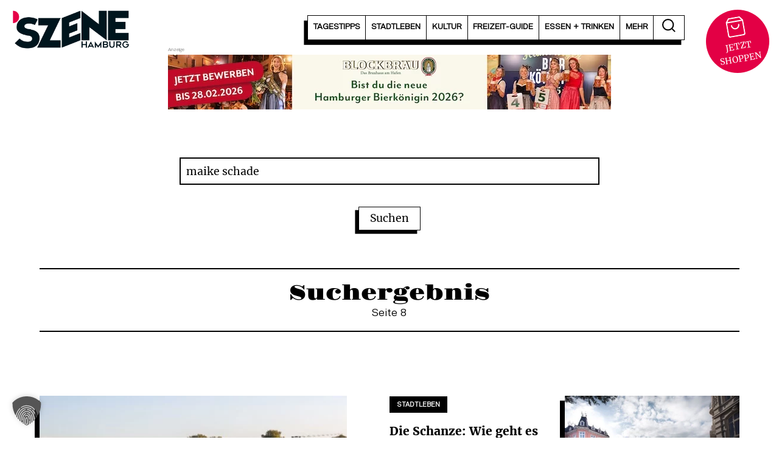

--- FILE ---
content_type: text/html; charset=UTF-8
request_url: https://szene-hamburg.com/seite/8/?s=maike%20schade
body_size: 17467
content:
<!doctype html>
<html lang="de">
<head>
    <meta charset="UTF-8">
    <meta name="viewport" content="width=device-width, initial-scale=1">
    <link rel="profile" href="https://gmpg.org/xfn/11">

    <meta name='robots' content='noindex, follow' />
	<style>img:is([sizes="auto" i], [sizes^="auto," i]) { contain-intrinsic-size: 3000px 1500px }</style>
	
	<!-- This site is optimized with the Yoast SEO Premium plugin v25.0 (Yoast SEO v25.0) - https://yoast.com/wordpress/plugins/seo/ -->
	<title>Du hast nach maike schade gesucht &#8211; Seite 8 von 10 &#8211; SZENE HAMBURG</title>
	<meta property="og:locale" content="de_DE" />
	<meta property="og:type" content="article" />
	<meta property="og:title" content="Du hast nach maike schade gesucht &#8211; Seite 8 von 10 &#8211; SZENE HAMBURG" />
	<meta property="og:url" content="https://szene-hamburg.com/search/maike schade/" />
	<meta property="og:site_name" content="SZENE HAMBURG" />
	<meta property="og:image" content="https://szene-hamburg.com/wp-content/uploads/2022/07/Alster-c-unsplash_SteffenB-klein.jpg" />
	<meta property="og:image:width" content="960"/>
	<meta property="og:image:height" content="540"/>
	<meta name="twitter:card" content="summary_large_image" />
	<meta name="twitter:title" content="Du hast nach maike schade gesucht &#8211; Seite 8 von 10 &#8211; SZENE HAMBURG" />
	<meta name="twitter:site" content="@SzeneHamburg" />
	<script type="application/ld+json" class="yoast-schema-graph">{"@context":"https://schema.org","@graph":[{"@type":["CollectionPage","SearchResultsPage"],"@id":"https://szene-hamburg.com/?s=maike%20schade","url":"https://szene-hamburg.com/?s=maike%20schade","name":"Du hast nach maike schade gesucht &#8211; Seite 8 von 10 &#8211; SZENE HAMBURG","isPartOf":{"@id":"https://szene-hamburg.com/#website"},"primaryImageOfPage":{"@id":"#primaryimage"},"image":{"@id":"#primaryimage"},"thumbnailUrl":"https://szene-hamburg.com/wp-content/uploads/2022/07/Alster-c-unsplash_SteffenB-klein.jpg","inLanguage":"de"},{"@type":"ImageObject","inLanguage":"de","@id":"#primaryimage","url":"https://szene-hamburg.com/wp-content/uploads/2022/07/Alster-c-unsplash_SteffenB-klein.jpg","contentUrl":"https://szene-hamburg.com/wp-content/uploads/2022/07/Alster-c-unsplash_SteffenB-klein.jpg","width":960,"height":540,"caption":"Die Alster: Ein Paradies für Segler:innen, Tretboote und Stand-Up-Paddler:innen (Foto: unsplash/Steffen B)"},{"@type":"WebSite","@id":"https://szene-hamburg.com/#website","url":"https://szene-hamburg.com/","name":"SZENE HAMBURG","description":"Das Stadtmagazin seit 1973","publisher":{"@id":"https://szene-hamburg.com/#organization"},"potentialAction":[{"@type":"SearchAction","target":{"@type":"EntryPoint","urlTemplate":"https://szene-hamburg.com/?s={search_term_string}"},"query-input":{"@type":"PropertyValueSpecification","valueRequired":true,"valueName":"search_term_string"}}],"inLanguage":"de"},{"@type":"Organization","@id":"https://szene-hamburg.com/#organization","name":"SZENE HAMBURG","url":"https://szene-hamburg.com/","logo":{"@type":"ImageObject","inLanguage":"de","@id":"https://szene-hamburg.com/#/schema/logo/image/","url":"https://szene-hamburg.com/wp-content/uploads/2015/03/szene_logo.png","contentUrl":"https://szene-hamburg.com/wp-content/uploads/2015/03/szene_logo.png","width":302,"height":98,"caption":"SZENE HAMBURG"},"image":{"@id":"https://szene-hamburg.com/#/schema/logo/image/"},"sameAs":["https://www.facebook.com/szenehamburg.stadtmagazin","https://x.com/SzeneHamburg","https://www.instagram.com/szene_hamburg/","https://www.linkedin.com/company/12532169/","https://www.youtube.com/channel/UC8CQ58CkM5De_-B1GGNlSAA","https://de.wikipedia.org/wiki/Szene_Hamburg"]}]}</script>
	<!-- / Yoast SEO Premium plugin. -->


<link rel="alternate" type="application/rss+xml" title="SZENE HAMBURG &raquo; Suchergebnisse für &#8222;maike schade&#8220;-Feed" href="https://szene-hamburg.com/search/maike+schade/feed/rss2/" />
<link rel='stylesheet' id='wp-block-library-css' href='https://szene-hamburg.com/wp-includes/css/dist/block-library/style.min.css?ver=6.8.3' type='text/css' media='all' />
<style id='global-styles-inline-css' type='text/css'>
:root{--wp--preset--aspect-ratio--square: 1;--wp--preset--aspect-ratio--4-3: 4/3;--wp--preset--aspect-ratio--3-4: 3/4;--wp--preset--aspect-ratio--3-2: 3/2;--wp--preset--aspect-ratio--2-3: 2/3;--wp--preset--aspect-ratio--16-9: 16/9;--wp--preset--aspect-ratio--9-16: 9/16;--wp--preset--color--black: #000000;--wp--preset--color--cyan-bluish-gray: #abb8c3;--wp--preset--color--white: #ffffff;--wp--preset--color--pale-pink: #f78da7;--wp--preset--color--vivid-red: #cf2e2e;--wp--preset--color--luminous-vivid-orange: #ff6900;--wp--preset--color--luminous-vivid-amber: #fcb900;--wp--preset--color--light-green-cyan: #7bdcb5;--wp--preset--color--vivid-green-cyan: #00d084;--wp--preset--color--pale-cyan-blue: #8ed1fc;--wp--preset--color--vivid-cyan-blue: #0693e3;--wp--preset--color--vivid-purple: #9b51e0;--wp--preset--gradient--vivid-cyan-blue-to-vivid-purple: linear-gradient(135deg,rgba(6,147,227,1) 0%,rgb(155,81,224) 100%);--wp--preset--gradient--light-green-cyan-to-vivid-green-cyan: linear-gradient(135deg,rgb(122,220,180) 0%,rgb(0,208,130) 100%);--wp--preset--gradient--luminous-vivid-amber-to-luminous-vivid-orange: linear-gradient(135deg,rgba(252,185,0,1) 0%,rgba(255,105,0,1) 100%);--wp--preset--gradient--luminous-vivid-orange-to-vivid-red: linear-gradient(135deg,rgba(255,105,0,1) 0%,rgb(207,46,46) 100%);--wp--preset--gradient--very-light-gray-to-cyan-bluish-gray: linear-gradient(135deg,rgb(238,238,238) 0%,rgb(169,184,195) 100%);--wp--preset--gradient--cool-to-warm-spectrum: linear-gradient(135deg,rgb(74,234,220) 0%,rgb(151,120,209) 20%,rgb(207,42,186) 40%,rgb(238,44,130) 60%,rgb(251,105,98) 80%,rgb(254,248,76) 100%);--wp--preset--gradient--blush-light-purple: linear-gradient(135deg,rgb(255,206,236) 0%,rgb(152,150,240) 100%);--wp--preset--gradient--blush-bordeaux: linear-gradient(135deg,rgb(254,205,165) 0%,rgb(254,45,45) 50%,rgb(107,0,62) 100%);--wp--preset--gradient--luminous-dusk: linear-gradient(135deg,rgb(255,203,112) 0%,rgb(199,81,192) 50%,rgb(65,88,208) 100%);--wp--preset--gradient--pale-ocean: linear-gradient(135deg,rgb(255,245,203) 0%,rgb(182,227,212) 50%,rgb(51,167,181) 100%);--wp--preset--gradient--electric-grass: linear-gradient(135deg,rgb(202,248,128) 0%,rgb(113,206,126) 100%);--wp--preset--gradient--midnight: linear-gradient(135deg,rgb(2,3,129) 0%,rgb(40,116,252) 100%);--wp--preset--font-size--small: 13px;--wp--preset--font-size--medium: 20px;--wp--preset--font-size--large: 36px;--wp--preset--font-size--x-large: 42px;--wp--preset--font-size--h-1: 48px;--wp--preset--font-size--h-2: 32px;--wp--preset--font-size--h-3: 24px;--wp--preset--font-size--h-4: 20px;--wp--preset--font-size--font-big: 18px;--wp--preset--spacing--20: 0.44rem;--wp--preset--spacing--30: 0.67rem;--wp--preset--spacing--40: 1rem;--wp--preset--spacing--50: 1.5rem;--wp--preset--spacing--60: 2.25rem;--wp--preset--spacing--70: 3.38rem;--wp--preset--spacing--80: 5.06rem;--wp--preset--shadow--natural: 6px 6px 9px rgba(0, 0, 0, 0.2);--wp--preset--shadow--deep: 12px 12px 50px rgba(0, 0, 0, 0.4);--wp--preset--shadow--sharp: 6px 6px 0px rgba(0, 0, 0, 0.2);--wp--preset--shadow--outlined: 6px 6px 0px -3px rgba(255, 255, 255, 1), 6px 6px rgba(0, 0, 0, 1);--wp--preset--shadow--crisp: 6px 6px 0px rgba(0, 0, 0, 1);}:where(.is-layout-flex){gap: 0.5em;}:where(.is-layout-grid){gap: 0.5em;}body .is-layout-flex{display: flex;}.is-layout-flex{flex-wrap: wrap;align-items: center;}.is-layout-flex > :is(*, div){margin: 0;}body .is-layout-grid{display: grid;}.is-layout-grid > :is(*, div){margin: 0;}:where(.wp-block-columns.is-layout-flex){gap: 2em;}:where(.wp-block-columns.is-layout-grid){gap: 2em;}:where(.wp-block-post-template.is-layout-flex){gap: 1.25em;}:where(.wp-block-post-template.is-layout-grid){gap: 1.25em;}.has-black-color{color: var(--wp--preset--color--black) !important;}.has-cyan-bluish-gray-color{color: var(--wp--preset--color--cyan-bluish-gray) !important;}.has-white-color{color: var(--wp--preset--color--white) !important;}.has-pale-pink-color{color: var(--wp--preset--color--pale-pink) !important;}.has-vivid-red-color{color: var(--wp--preset--color--vivid-red) !important;}.has-luminous-vivid-orange-color{color: var(--wp--preset--color--luminous-vivid-orange) !important;}.has-luminous-vivid-amber-color{color: var(--wp--preset--color--luminous-vivid-amber) !important;}.has-light-green-cyan-color{color: var(--wp--preset--color--light-green-cyan) !important;}.has-vivid-green-cyan-color{color: var(--wp--preset--color--vivid-green-cyan) !important;}.has-pale-cyan-blue-color{color: var(--wp--preset--color--pale-cyan-blue) !important;}.has-vivid-cyan-blue-color{color: var(--wp--preset--color--vivid-cyan-blue) !important;}.has-vivid-purple-color{color: var(--wp--preset--color--vivid-purple) !important;}.has-black-background-color{background-color: var(--wp--preset--color--black) !important;}.has-cyan-bluish-gray-background-color{background-color: var(--wp--preset--color--cyan-bluish-gray) !important;}.has-white-background-color{background-color: var(--wp--preset--color--white) !important;}.has-pale-pink-background-color{background-color: var(--wp--preset--color--pale-pink) !important;}.has-vivid-red-background-color{background-color: var(--wp--preset--color--vivid-red) !important;}.has-luminous-vivid-orange-background-color{background-color: var(--wp--preset--color--luminous-vivid-orange) !important;}.has-luminous-vivid-amber-background-color{background-color: var(--wp--preset--color--luminous-vivid-amber) !important;}.has-light-green-cyan-background-color{background-color: var(--wp--preset--color--light-green-cyan) !important;}.has-vivid-green-cyan-background-color{background-color: var(--wp--preset--color--vivid-green-cyan) !important;}.has-pale-cyan-blue-background-color{background-color: var(--wp--preset--color--pale-cyan-blue) !important;}.has-vivid-cyan-blue-background-color{background-color: var(--wp--preset--color--vivid-cyan-blue) !important;}.has-vivid-purple-background-color{background-color: var(--wp--preset--color--vivid-purple) !important;}.has-black-border-color{border-color: var(--wp--preset--color--black) !important;}.has-cyan-bluish-gray-border-color{border-color: var(--wp--preset--color--cyan-bluish-gray) !important;}.has-white-border-color{border-color: var(--wp--preset--color--white) !important;}.has-pale-pink-border-color{border-color: var(--wp--preset--color--pale-pink) !important;}.has-vivid-red-border-color{border-color: var(--wp--preset--color--vivid-red) !important;}.has-luminous-vivid-orange-border-color{border-color: var(--wp--preset--color--luminous-vivid-orange) !important;}.has-luminous-vivid-amber-border-color{border-color: var(--wp--preset--color--luminous-vivid-amber) !important;}.has-light-green-cyan-border-color{border-color: var(--wp--preset--color--light-green-cyan) !important;}.has-vivid-green-cyan-border-color{border-color: var(--wp--preset--color--vivid-green-cyan) !important;}.has-pale-cyan-blue-border-color{border-color: var(--wp--preset--color--pale-cyan-blue) !important;}.has-vivid-cyan-blue-border-color{border-color: var(--wp--preset--color--vivid-cyan-blue) !important;}.has-vivid-purple-border-color{border-color: var(--wp--preset--color--vivid-purple) !important;}.has-vivid-cyan-blue-to-vivid-purple-gradient-background{background: var(--wp--preset--gradient--vivid-cyan-blue-to-vivid-purple) !important;}.has-light-green-cyan-to-vivid-green-cyan-gradient-background{background: var(--wp--preset--gradient--light-green-cyan-to-vivid-green-cyan) !important;}.has-luminous-vivid-amber-to-luminous-vivid-orange-gradient-background{background: var(--wp--preset--gradient--luminous-vivid-amber-to-luminous-vivid-orange) !important;}.has-luminous-vivid-orange-to-vivid-red-gradient-background{background: var(--wp--preset--gradient--luminous-vivid-orange-to-vivid-red) !important;}.has-very-light-gray-to-cyan-bluish-gray-gradient-background{background: var(--wp--preset--gradient--very-light-gray-to-cyan-bluish-gray) !important;}.has-cool-to-warm-spectrum-gradient-background{background: var(--wp--preset--gradient--cool-to-warm-spectrum) !important;}.has-blush-light-purple-gradient-background{background: var(--wp--preset--gradient--blush-light-purple) !important;}.has-blush-bordeaux-gradient-background{background: var(--wp--preset--gradient--blush-bordeaux) !important;}.has-luminous-dusk-gradient-background{background: var(--wp--preset--gradient--luminous-dusk) !important;}.has-pale-ocean-gradient-background{background: var(--wp--preset--gradient--pale-ocean) !important;}.has-electric-grass-gradient-background{background: var(--wp--preset--gradient--electric-grass) !important;}.has-midnight-gradient-background{background: var(--wp--preset--gradient--midnight) !important;}.has-small-font-size{font-size: var(--wp--preset--font-size--small) !important;}.has-medium-font-size{font-size: var(--wp--preset--font-size--medium) !important;}.has-large-font-size{font-size: var(--wp--preset--font-size--large) !important;}.has-x-large-font-size{font-size: var(--wp--preset--font-size--x-large) !important;}
:where(.wp-block-post-template.is-layout-flex){gap: 1.25em;}:where(.wp-block-post-template.is-layout-grid){gap: 1.25em;}
:where(.wp-block-columns.is-layout-flex){gap: 2em;}:where(.wp-block-columns.is-layout-grid){gap: 2em;}
:root :where(.wp-block-pullquote){font-size: 1.5em;line-height: 1.6;}
</style>
<link rel='stylesheet' id='carli-style-css' href='https://szene-hamburg.com/wp-content/themes/szene-hamburg-theme/assets/styles/index.css?ver=1.0.87' type='text/css' media='' />
<link rel='stylesheet' id='borlabs-cookie-custom-css' href='https://szene-hamburg.com/wp-content/cache/borlabs-cookie/1/borlabs-cookie-1-de.css?ver=3.3.12-48' type='text/css' media='all' />
<script data-no-optimize="1" data-no-minify="1" data-cfasync="false" type="text/javascript" src="https://szene-hamburg.com/wp-content/cache/borlabs-cookie/1/borlabs-cookie-config-de.json.js?ver=3.3.12-50" id="borlabs-cookie-config-js"></script>
<link rel="https://api.w.org/" href="https://szene-hamburg.com/wp-json/" /><meta name="referrer" content="no-referrer-when-downgrade" />
<style type="text/css"> #wp-worthy-pixel { line-height: 1px; height: 1px; margin: 0; padding: 0; overflow: hidden; } </style>
<link rel="preload" href="https://szene-hamburg.com/wp-content/themes/szene-hamburg-theme/assets/_/assets_custom/fonts/gravitas-one-v15-latin-regular.woff2" crossorigin="anonymous" as="font" type="font/woff2"><link rel="preload" href="https://szene-hamburg.com/wp-content/themes/szene-hamburg-theme/assets/_/assets_custom/fonts/wordshape-vaud.woff2" crossorigin="anonymous" as="font" type="font/woff2"><link rel="preload" href="https://szene-hamburg.com/wp-content/themes/szene-hamburg-theme/assets/_/assets_custom/fonts/merriweather-v30-latin-ext-regular.woff2" crossorigin="anonymous" as="font" type="font/woff2"><link rel="preload" href="https://szene-hamburg.com/wp-content/themes/szene-hamburg-theme/assets/_/assets_custom/fonts/merriweather-v30-latin-ext-900.woff2" as="font" type="font/woff2" crossorigin="anonymous"><script type="text/javascript"> var f4_ads = {"1":[{"desktop_banner":"https:\/\/szene-hamburg.com\/wp-content\/uploads\/2026\/01\/bb_26_003_szene_hamburg_newsletter_banner-1456x180-1.jpg","desktop_banner_alt":"","mobile_banner":"https:\/\/szene-hamburg.com\/wp-content\/uploads\/2026\/01\/bb_26_003_szene_hamburg_newsletter_banner-1456x460-1.jpg","mobile_banner_alt":"","link":"https:\/\/szen.ee\/Eml6I7","width_desktop":"","width_mobile":""}],"4":[{"desktop_banner":"https:\/\/szene-hamburg.com\/wp-content\/uploads\/2026\/01\/bb_26_003_szene_hamburg_newsletter_banner-1456x180-1.jpg","desktop_banner_alt":"","mobile_banner":"https:\/\/szene-hamburg.com\/wp-content\/uploads\/2026\/01\/bb_26_003_szene_hamburg_newsletter_banner-1456x460-1.jpg","mobile_banner_alt":"","link":"https:\/\/szen.ee\/Eml6I7","width_desktop":"","width_mobile":""}],"5":[{"desktop_banner":"https:\/\/szene-hamburg.com\/wp-content\/uploads\/2026\/01\/bb_26_003_szene_hamburg_newsletter_banner-1456x180-1.jpg","desktop_banner_alt":"","mobile_banner":"https:\/\/szene-hamburg.com\/wp-content\/uploads\/2026\/01\/bb_26_003_szene_hamburg_newsletter_banner-1456x460-1.jpg","mobile_banner_alt":"","link":"https:\/\/szen.ee\/Eml6I7","width_desktop":"","width_mobile":""}]};</script><script data-borlabs-cookie-script-blocker-ignore>
if ('0' === '1' && ('0' === '1' || '1' === '1')) {
    window['gtag_enable_tcf_support'] = true;
}
window.dataLayer = window.dataLayer || [];
if (typeof gtag !== 'function') {
    function gtag() {
        dataLayer.push(arguments);
    }
}
gtag('set', 'developer_id.dYjRjMm', true);
if ('0' === '1' || '1' === '1') {
    if (window.BorlabsCookieGoogleConsentModeDefaultSet !== true) {
        let getCookieValue = function (name) {
            return document.cookie.match('(^|;)\\s*' + name + '\\s*=\\s*([^;]+)')?.pop() || '';
        };
        let cookieValue = getCookieValue('borlabs-cookie-gcs');
        let consentsFromCookie = {};
        if (cookieValue !== '') {
            consentsFromCookie = JSON.parse(decodeURIComponent(cookieValue));
        }
        let defaultValues = {
            'ad_storage': 'denied',
            'ad_user_data': 'denied',
            'ad_personalization': 'denied',
            'analytics_storage': 'denied',
            'functionality_storage': 'denied',
            'personalization_storage': 'denied',
            'security_storage': 'denied',
            'wait_for_update': 500,
        };
        gtag('consent', 'default', { ...defaultValues, ...consentsFromCookie });
    }
    window.BorlabsCookieGoogleConsentModeDefaultSet = true;
    let borlabsCookieConsentChangeHandler = function () {
        window.dataLayer = window.dataLayer || [];
        if (typeof gtag !== 'function') { function gtag(){dataLayer.push(arguments);} }

        let getCookieValue = function (name) {
            return document.cookie.match('(^|;)\\s*' + name + '\\s*=\\s*([^;]+)')?.pop() || '';
        };
        let cookieValue = getCookieValue('borlabs-cookie-gcs');
        let consentsFromCookie = {};
        if (cookieValue !== '') {
            consentsFromCookie = JSON.parse(decodeURIComponent(cookieValue));
        }

        consentsFromCookie.analytics_storage = BorlabsCookie.Consents.hasConsent('google-analytics') ? 'granted' : 'denied';

        BorlabsCookie.CookieLibrary.setCookie(
            'borlabs-cookie-gcs',
            JSON.stringify(consentsFromCookie),
            BorlabsCookie.Settings.automaticCookieDomainAndPath.value ? '' : BorlabsCookie.Settings.cookieDomain.value,
            BorlabsCookie.Settings.cookiePath.value,
            BorlabsCookie.Cookie.getPluginCookie().expires,
            BorlabsCookie.Settings.cookieSecure.value,
            BorlabsCookie.Settings.cookieSameSite.value
        );
    }
    document.addEventListener('borlabs-cookie-consent-saved', borlabsCookieConsentChangeHandler);
    document.addEventListener('borlabs-cookie-handle-unblock', borlabsCookieConsentChangeHandler);
}
if ('0' === '1') {
    gtag("js", new Date());
    gtag("config", "G-B7TDWNFRBL", {"anonymize_ip": true});

    (function (w, d, s, i) {
        var f = d.getElementsByTagName(s)[0],
            j = d.createElement(s);
        j.async = true;
        j.src =
            "https://www.googletagmanager.com/gtag/js?id=" + i;
        f.parentNode.insertBefore(j, f);
    })(window, document, "script", "G-B7TDWNFRBL");
}
</script><link rel="icon" href="https://szene-hamburg.com/wp-content/uploads/2023/02/cropped-SZENE_Favicon-32x32.png" sizes="32x32" />
<link rel="icon" href="https://szene-hamburg.com/wp-content/uploads/2023/02/cropped-SZENE_Favicon-192x192.png" sizes="192x192" />
<link rel="apple-touch-icon" href="https://szene-hamburg.com/wp-content/uploads/2023/02/cropped-SZENE_Favicon-180x180.png" />
<meta name="msapplication-TileImage" content="https://szene-hamburg.com/wp-content/uploads/2023/02/cropped-SZENE_Favicon-270x270.png" />
</head>

<body class="search search-results paged wp-custom-logo wp-embed-responsive paged-8 search-paged-8 wp-theme-szene-hamburg-theme" id="start">

<a class="skip-link screen-reader-text" href="#primary">Zum Inhalt springen</a>
<div id="page" class="site">
    <header id="masthead" class="site-header site-header--default">

    <div class="site-header_anchor">
        <div class="site-header_block site-header_block--main">
            <div class="site-header_block_inner">
                <div class="container">
                    <div class="site-header-wrapper">
                        <div class="site-header_branding">
                            <a href="https://szene-hamburg.com/" class="custom-logo-link" rel="home"><img width="2131" height="689" src="https://szene-hamburg.com/wp-content/uploads/2024/01/cropped-SZENE_PNG.png" class="custom-logo" alt="SZENE Logo" decoding="async" fetchpriority="high" srcset="https://szene-hamburg.com/wp-content/uploads/2024/01/cropped-SZENE_PNG.png 2131w, https://szene-hamburg.com/wp-content/uploads/2024/01/cropped-SZENE_PNG-500x162.png 500w, https://szene-hamburg.com/wp-content/uploads/2024/01/cropped-SZENE_PNG-1000x323.png 1000w, https://szene-hamburg.com/wp-content/uploads/2024/01/cropped-SZENE_PNG-1536x497.png 1536w, https://szene-hamburg.com/wp-content/uploads/2024/01/cropped-SZENE_PNG-2048x662.png 2048w, https://szene-hamburg.com/wp-content/uploads/2024/01/cropped-SZENE_PNG-1320x427.png 1320w" sizes="(max-width: 2131px) 100vw, 2131px" /></a>                        </div>
                        <div class="menu-right">
                            <div class="menu-wrapper">

                                <nav id="navigation-header" class="nav-menu nav-menu--dropdown"><ul id="menu-hauptmenue" class="menu menu--flex menu--head"><li id="menu-item-89228" class="menu-item menu-item-type-custom menu-item-object-custom menu-item-has-children menu-item-89228"><a href="/tagestipps/"><span>Tagestipps</span></a>
<ul class="sub-menu">
	<li id="menu-item-89229" class="menu-item menu-item-type-custom menu-item-object-custom menu-item-89229"><a href="/tagestipps/heute/"><span>Heute</span></a></li>
	<li id="menu-item-89230" class="menu-item menu-item-type-custom menu-item-object-custom menu-item-89230"><a href="/tagestipps/morgen/"><span>Morgen</span></a></li>
	<li id="menu-item-89231" class="menu-item menu-item-type-custom menu-item-object-custom menu-item-89231"><a href="/tagestipps/uebermorgen/"><span>Übermorgen</span></a></li>
	<li id="menu-item-92401" class="menu-item menu-item-type-custom menu-item-object-custom menu-item-92401"><a href="/tagestipps/verpasst/"><span>Schön war&#8217;s</span></a></li>
	<li id="menu-item-152685" class="menu-item menu-item-type-custom menu-item-object-custom menu-item-152685"><a href="https://veranstaltungen.szene-hamburg.com/region/"><span>Veranstaltungskalender</span></a></li>
</ul>
</li>
<li id="menu-item-89232" class="menu-item menu-item-type-taxonomy menu-item-object-category menu-item-has-children menu-item-89232"><a href="https://szene-hamburg.com/stadtleben/"><span>Stadtleben</span></a>
<ul class="sub-menu">
	<li id="menu-item-92105" class="menu-item menu-item-type-taxonomy menu-item-object-category menu-item-92105"><a href="https://szene-hamburg.com/stadtleben/gesellschaft/"><span>Gesellschaft</span></a></li>
	<li id="menu-item-89235" class="menu-item menu-item-type-taxonomy menu-item-object-category menu-item-89235"><a href="https://szene-hamburg.com/stadtleben/szenezeigen/"><span>SZENEzeigen</span></a></li>
	<li id="menu-item-89233" class="menu-item menu-item-type-taxonomy menu-item-object-category menu-item-89233"><a href="https://szene-hamburg.com/stadtleben/hamburger-des-monats/"><span>Hamburger/in des Monats</span></a></li>
	<li id="menu-item-117638" class="menu-item menu-item-type-taxonomy menu-item-object-category menu-item-117638"><a href="https://szene-hamburg.com/stadtleben/einkaufen/"><span>Einkaufen</span></a></li>
	<li id="menu-item-89234" class="menu-item menu-item-type-taxonomy menu-item-object-category menu-item-89234"><a href="https://szene-hamburg.com/stadtleben/sport/"><span>Sport</span></a></li>
</ul>
</li>
<li id="menu-item-90291" class="menu-item menu-item-type-taxonomy menu-item-object-category menu-item-has-children menu-item-90291"><a href="https://szene-hamburg.com/kultur/"><span>Kultur</span></a>
<ul class="sub-menu">
	<li id="menu-item-90293" class="menu-item menu-item-type-taxonomy menu-item-object-category menu-item-90293"><a href="https://szene-hamburg.com/kultur/film/"><span>Film</span></a></li>
	<li id="menu-item-157669" class="menu-item menu-item-type-custom menu-item-object-custom menu-item-157669"><a href="https://kino.szene-hamburg.com/region/?filme"><span>Kinoprogramm</span></a></li>
	<li id="menu-item-90294" class="menu-item menu-item-type-taxonomy menu-item-object-category menu-item-90294"><a href="https://szene-hamburg.com/kultur/theater/"><span>Theater</span></a></li>
	<li id="menu-item-90298" class="menu-item menu-item-type-taxonomy menu-item-object-category menu-item-90298"><a href="https://szene-hamburg.com/kultur/literatur/"><span>Literatur</span></a></li>
	<li id="menu-item-90931" class="menu-item menu-item-type-taxonomy menu-item-object-category menu-item-90931"><a href="https://szene-hamburg.com/kultur/museum/"><span>Museum</span></a></li>
	<li id="menu-item-90296" class="menu-item menu-item-type-taxonomy menu-item-object-category menu-item-90296"><a href="https://szene-hamburg.com/kultur/kunst/"><span>Kunst</span></a></li>
	<li id="menu-item-90292" class="menu-item menu-item-type-taxonomy menu-item-object-category menu-item-90292"><a href="https://szene-hamburg.com/kultur/musik/"><span>Musik</span></a></li>
	<li id="menu-item-90295" class="menu-item menu-item-type-taxonomy menu-item-object-category menu-item-90295"><a href="https://szene-hamburg.com/kultur/nachtleben/"><span>Nachtleben</span></a></li>
</ul>
</li>
<li id="menu-item-141777" class="menu-item menu-item-type-taxonomy menu-item-object-category menu-item-141777"><a href="https://szene-hamburg.com/freizeit-guide/"><span>FREIZEIT-Guide</span></a></li>
<li id="menu-item-89243" class="menu-item menu-item-type-post_type menu-item-object-page menu-item-89243"><a href="https://szene-hamburg.com/essen-trinken/"><span>Essen + Trinken</span></a></li>
<li id="menu-item-90317" class="menu-item menu-item-type-custom menu-item-object-custom menu-item-has-children menu-item-90317"><a href="https://szene-hamburg.com/?=start"><span>Mehr</span></a>
<ul class="sub-menu">
	<li id="menu-item-90930" class="menu-item menu-item-type-taxonomy menu-item-object-category menu-item-90930"><a href="https://szene-hamburg.com/rausgehen/"><span>Rausgehen</span></a></li>
	<li id="menu-item-90929" class="menu-item menu-item-type-taxonomy menu-item-object-category menu-item-90929"><a href="https://szene-hamburg.com/bildung/"><span>Bildung</span></a></li>
	<li id="menu-item-134507" class="menu-item menu-item-type-taxonomy menu-item-object-category menu-item-134507"><a href="https://szene-hamburg.com/promotion/"><span>Promotion</span></a></li>
	<li id="menu-item-90318" class="menu-item menu-item-type-taxonomy menu-item-object-category menu-item-90318"><a href="https://szene-hamburg.com/verlosungen/"><span>Verlosungen</span></a></li>
	<li id="menu-item-94301" class="menu-item menu-item-type-post_type menu-item-object-page menu-item-94301"><a href="https://szene-hamburg.com/mediadaten/"><span>Mediadaten &#038; Kontakt</span></a></li>
</ul>
</li>
</ul></nav>                                <a href="#" class="search-toggle" data-offcanvas-toggle="search_input_panel"
                                   aria-label="öffne die Suche">
                                    <span class="icon-search">
                                        <svg xmlns="http://www.w3.org/2000/svg" width="21.322" height="21.322"
                                             viewBox="0 0 21.322 21.322"><g transform="translate(-3.5 -3.5)"><path
                                                        d="M21.307,12.9a8.4,8.4,0,1,1-8.4-8.4,8.4,8.4,0,0,1,8.4,8.4Z"
                                                        transform="translate(0 0)" fill="none" stroke="#000"
                                                        stroke-linecap="round" stroke-linejoin="round"
                                                        stroke-width="2"/><path d="M29.544,29.544l-4.569-4.569"
                                                                                transform="translate(-6.137 -6.137)"
                                                                                fill="none" stroke="#000"
                                                                                stroke-linecap="round"
                                                                                stroke-linejoin="round"
                                                                                stroke-width="2"/></g></svg>
                                    </span>
                                </a>


                                
                                <div class="offcanvas-toggle show-mobile">
                                    <div  aria-haspopup="true" data-offcanvas-toggle="side_nav" aria-controls="offcanvas-panel-side_nav" tabindex="0" class="offcanvas-layer__toggle carli_icon carli_icon--hamburger"><span class="carli_icon__inner"></span></div>                                    <span data-offcanvas-toggle="side_nav" tabindex="-1" aria-hidden="true"></span>
                                </div>

                            </div>
                                                            <div class="header-shop-teaser">
                                    <a href="https://shop.szene-hamburg.com/" target="_blank" rel="external">

                                        <div class="header-shop-teaser-content">
                                            <svg xmlns="http://www.w3.org/2000/svg" width="29" height="32"
                                                 viewBox="0 0 29 32">
                                                <g transform="translate(-3.5 -2)">
                                                    <path d="M9,3,4.5,9V30a3,3,0,0,0,3,3h21a3,3,0,0,0,3-3V9L27,3Z"
                                                          fill="none" stroke="#fff" stroke-linecap="round"
                                                          stroke-linejoin="round" stroke-width="2"/>
                                                    <path d="M4.5,9h27" fill="none" stroke="#fff"
                                                          stroke-linecap="round"
                                                          stroke-linejoin="round" stroke-width="2"/>
                                                    <path d="M24,15a6,6,0,0,1-12,0" fill="none" stroke="#fff"
                                                          stroke-linecap="round" stroke-linejoin="round"
                                                          stroke-width="2"/>
                                                </g>
                                            </svg>
                                            <span class="header-shop-teaser-content-mobile">SHOP</span><span
                                                    class="header-shop-teaser-content-desktop">JETZT SHOPPEN</span>
                                        </div>
                                    </a>
                                </div>
                                                    </div>
                    </div>
                </div>
            </div>
        </div>

    </div>

</header><!-- #masthead -->


<div id="offcanvas-panel-side_nav" class="offcanvas-panel offcanvas-panel--right " style="display:none;" data-offcanvas-name="side_nav" data-offcanvas-position="right"><div class="offcanvas-panel__inner"><div class="offcanvas-panel__main" tabindex="0"><div class="offcanvas-panel__body"><nav id="navigation-primary-mobile" class="nav-menu nav-menu--collapse"><ul id="navigation-offcanvas" class="menu menu--list"><li class="menu-item menu-item-type-custom menu-item-object-custom menu-item-has-children menu-item-89228"><a href="/tagestipps/"><span>Tagestipps</span></a><div class="menu-item-submenu-trigger"></div>
<div class="sub-menu__wrapper"><ul class="sub-menu">
	<li class="menu-item menu-item-type-custom menu-item-object-custom menu-item-89229"><a href="/tagestipps/heute/"><span>Heute</span></a></li>
	<li class="menu-item menu-item-type-custom menu-item-object-custom menu-item-89230"><a href="/tagestipps/morgen/"><span>Morgen</span></a></li>
	<li class="menu-item menu-item-type-custom menu-item-object-custom menu-item-89231"><a href="/tagestipps/uebermorgen/"><span>Übermorgen</span></a></li>
	<li class="menu-item menu-item-type-custom menu-item-object-custom menu-item-92401"><a href="/tagestipps/verpasst/"><span>Schön war&#8217;s</span></a></li>
	<li class="menu-item menu-item-type-custom menu-item-object-custom menu-item-152685"><a href="https://veranstaltungen.szene-hamburg.com/region/"><span>Veranstaltungskalender</span></a></li>
</ul></div>
</li>
<li class="menu-item menu-item-type-taxonomy menu-item-object-category menu-item-has-children menu-item-89232"><a href="https://szene-hamburg.com/stadtleben/"><span>Stadtleben</span></a><div class="menu-item-submenu-trigger"></div>
<div class="sub-menu__wrapper"><ul class="sub-menu">
	<li class="menu-item menu-item-type-taxonomy menu-item-object-category menu-item-92105"><a href="https://szene-hamburg.com/stadtleben/gesellschaft/"><span>Gesellschaft</span></a></li>
	<li class="menu-item menu-item-type-taxonomy menu-item-object-category menu-item-89235"><a href="https://szene-hamburg.com/stadtleben/szenezeigen/"><span>SZENEzeigen</span></a></li>
	<li class="menu-item menu-item-type-taxonomy menu-item-object-category menu-item-89233"><a href="https://szene-hamburg.com/stadtleben/hamburger-des-monats/"><span>Hamburger/in des Monats</span></a></li>
	<li class="menu-item menu-item-type-taxonomy menu-item-object-category menu-item-117638"><a href="https://szene-hamburg.com/stadtleben/einkaufen/"><span>Einkaufen</span></a></li>
	<li class="menu-item menu-item-type-taxonomy menu-item-object-category menu-item-89234"><a href="https://szene-hamburg.com/stadtleben/sport/"><span>Sport</span></a></li>
</ul></div>
</li>
<li class="menu-item menu-item-type-taxonomy menu-item-object-category menu-item-has-children menu-item-90291"><a href="https://szene-hamburg.com/kultur/"><span>Kultur</span></a><div class="menu-item-submenu-trigger"></div>
<div class="sub-menu__wrapper"><ul class="sub-menu">
	<li class="menu-item menu-item-type-taxonomy menu-item-object-category menu-item-90293"><a href="https://szene-hamburg.com/kultur/film/"><span>Film</span></a></li>
	<li class="menu-item menu-item-type-custom menu-item-object-custom menu-item-157669"><a href="https://kino.szene-hamburg.com/region/?filme"><span>Kinoprogramm</span></a></li>
	<li class="menu-item menu-item-type-taxonomy menu-item-object-category menu-item-90294"><a href="https://szene-hamburg.com/kultur/theater/"><span>Theater</span></a></li>
	<li class="menu-item menu-item-type-taxonomy menu-item-object-category menu-item-90298"><a href="https://szene-hamburg.com/kultur/literatur/"><span>Literatur</span></a></li>
	<li class="menu-item menu-item-type-taxonomy menu-item-object-category menu-item-90931"><a href="https://szene-hamburg.com/kultur/museum/"><span>Museum</span></a></li>
	<li class="menu-item menu-item-type-taxonomy menu-item-object-category menu-item-90296"><a href="https://szene-hamburg.com/kultur/kunst/"><span>Kunst</span></a></li>
	<li class="menu-item menu-item-type-taxonomy menu-item-object-category menu-item-90292"><a href="https://szene-hamburg.com/kultur/musik/"><span>Musik</span></a></li>
	<li class="menu-item menu-item-type-taxonomy menu-item-object-category menu-item-90295"><a href="https://szene-hamburg.com/kultur/nachtleben/"><span>Nachtleben</span></a></li>
</ul></div>
</li>
<li class="menu-item menu-item-type-taxonomy menu-item-object-category menu-item-141777"><a href="https://szene-hamburg.com/freizeit-guide/"><span>FREIZEIT-Guide</span></a></li>
<li class="menu-item menu-item-type-post_type menu-item-object-page menu-item-89243"><a href="https://szene-hamburg.com/essen-trinken/"><span>Essen + Trinken</span></a></li>
<li class="menu-item menu-item-type-custom menu-item-object-custom menu-item-has-children menu-item-90317"><a href="https://szene-hamburg.com/?=start"><span>Mehr</span></a><div class="menu-item-submenu-trigger"></div>
<div class="sub-menu__wrapper"><ul class="sub-menu">
	<li class="menu-item menu-item-type-taxonomy menu-item-object-category menu-item-90930"><a href="https://szene-hamburg.com/rausgehen/"><span>Rausgehen</span></a></li>
	<li class="menu-item menu-item-type-taxonomy menu-item-object-category menu-item-90929"><a href="https://szene-hamburg.com/bildung/"><span>Bildung</span></a></li>
	<li class="menu-item menu-item-type-taxonomy menu-item-object-category menu-item-134507"><a href="https://szene-hamburg.com/promotion/"><span>Promotion</span></a></li>
	<li class="menu-item menu-item-type-taxonomy menu-item-object-category menu-item-90318"><a href="https://szene-hamburg.com/verlosungen/"><span>Verlosungen</span></a></li>
	<li class="menu-item menu-item-type-post_type menu-item-object-page menu-item-94301"><a href="https://szene-hamburg.com/mediadaten/"><span>Mediadaten &#038; Kontakt</span></a></li>
</ul></div>
</li>
</ul></nav></div></div></div></div><div id="offcanvas-panel-search-input" class="offcanvas-panel offcanvas-panel--layer " style="display:none;" data-offcanvas-name="search_input_panel" data-offcanvas-position="layer"><div class="offcanvas-panel__inner"><div class="offcanvas-panel__main" tabindex="0"><div class="offcanvas-panel__body"><div data-offcanvas-toggle="search_input_panel" class="panel-close"><span class="carli_icon__inner"></span></div><div class="search-form-container"><form role="search" method="get" class="search-form" action="https://szene-hamburg.com/">
				<label>
					<span class="screen-reader-text">Suche nach:</span>
					<input type="search" class="search-field" placeholder="Suchen …" value="maike schade" name="s" />
				</label>
				<input type="submit" class="search-submit" value="Suchen" />
			</form><div class="event-links-wrapper"></div></div></div></div></div></div><div class="f4-ad f4-ad-desktop" data-slot="1"></div>
<!--<div class="ad ad-desktop-banner">-->
<!--    <a href="https://www.messe-stuttgart.de/reisenhamburg/besucher/die-messen/genussreise">-->
<!--        <img height="90" width="728" src="/wp-content/uploads/2023/01/image001.jpg" alt="ad banner">-->
<!--    </a>-->
<!--</div>-->

    <main id="primary" class="site-main">

        <div class="container">
            <div class="search-form-container"><form role="search" method="get" class="search-form" action="https://szene-hamburg.com/">
				<label>
					<span class="screen-reader-text">Suche nach:</span>
					<input type="search" class="search-field" placeholder="Suchen …" value="maike schade" name="s" />
				</label>
				<input type="submit" class="search-submit" value="Suchen" />
			</form></div>
            
            <header class="page-header">
                <div class="page-title-wrap">
                    <h1 class="page-title"><span>Suchergebnis</span><br>Seite 8                    </h1>
                                    </div>


            </header><!-- .page-header -->


            <div class="post-teaser__group post-teaser__group-archive"><article id="post-84440" class="post-teaser post-84440 "><a href="https://szene-hamburg.com/stadtleben/" class="entry-category cat-id_48">Stadtleben</a>	<div class="column-image"><a aria-hidden="true" tabindex="-1" href="https://szene-hamburg.com/alster/" target="_self" aria-label="Hamburgs Alster: Mehr als blaue Mitte, Segeln und Alsterdampfer"><div class="carli_image-container post-thumbnail" ><img width="520" height="292" src="https://szene-hamburg.com/wp-content/uploads/2022/07/Alster-c-unsplash_SteffenB-klein-520x292.jpg" class="attachment-mid-teaser size-mid-teaser" alt="Alster-c-unsplash_SteffenB-klein" decoding="async" srcset="https://szene-hamburg.com/wp-content/uploads/2022/07/Alster-c-unsplash_SteffenB-klein-520x292.jpg 520w, https://szene-hamburg.com/wp-content/uploads/2022/07/Alster-c-unsplash_SteffenB-klein-500x281.jpg 500w, https://szene-hamburg.com/wp-content/uploads/2022/07/Alster-c-unsplash_SteffenB-klein-375x211.jpg 375w, https://szene-hamburg.com/wp-content/uploads/2022/07/Alster-c-unsplash_SteffenB-klein-150x84.jpg 150w, https://szene-hamburg.com/wp-content/uploads/2022/07/Alster-c-unsplash_SteffenB-klein-750x422.jpg 750w, https://szene-hamburg.com/wp-content/uploads/2022/07/Alster-c-unsplash_SteffenB-klein-768x432.jpg 768w, https://szene-hamburg.com/wp-content/uploads/2022/07/Alster-c-unsplash_SteffenB-klein-705x397.jpg 705w, https://szene-hamburg.com/wp-content/uploads/2022/07/Alster-c-unsplash_SteffenB-klein-450x253.jpg 450w, https://szene-hamburg.com/wp-content/uploads/2022/07/Alster-c-unsplash_SteffenB-klein.jpg 960w" sizes="(max-width: 520px) 100vw, 520px" /></div></a>	</div>	<div class="column-content"><header class="entry-header"><a href="https://szene-hamburg.com/stadtleben/" class="entry-category cat-id_48">Stadtleben</a><a href="https://szene-hamburg.com/alster/" target="_self" aria-label="Hamburgs Alster: Mehr als blaue Mitte, Segeln und Alsterdampfer"><h2 class="entry-title">Hamburgs Alster: Mehr als blaue Mitte, Segeln und Alsterdampfer</h2></a></header><div class="author-name">Von <a href="https://szene-hamburg.com/team/felix-willeke/">Felix Willeke</a></div>	</div></article><article id="post-85685" class="post-teaser post-85685 "><a href="https://szene-hamburg.com/stadtleben/" class="entry-category cat-id_48">Stadtleben</a>	<div class="column-image"><a aria-hidden="true" tabindex="-1" href="https://szene-hamburg.com/schanze-zustand-laerm-gastronomie/" target="_self" aria-label="Die Schanze: Wie geht es ihr?"><div class="carli_image-container post-thumbnail" ><img width="520" height="292" src="https://szene-hamburg.com/wp-content/uploads/2016/05/Schulterblatt-Sternschanze-Hamburg-520x292.jpg" class="attachment-mid-teaser size-mid-teaser" alt="Schanze Schulterblatt Sternschanze Hamburg" decoding="async" srcset="https://szene-hamburg.com/wp-content/uploads/2016/05/Schulterblatt-Sternschanze-Hamburg-520x292.jpg 520w, https://szene-hamburg.com/wp-content/uploads/2016/05/Schulterblatt-Sternschanze-Hamburg-375x211.jpg 375w, https://szene-hamburg.com/wp-content/uploads/2016/05/Schulterblatt-Sternschanze-Hamburg-150x84.jpg 150w, https://szene-hamburg.com/wp-content/uploads/2016/05/Schulterblatt-Sternschanze-Hamburg-750x422.jpg 750w" sizes="(max-width: 520px) 100vw, 520px" /></div></a>	</div>	<div class="column-content"><header class="entry-header"><a href="https://szene-hamburg.com/stadtleben/" class="entry-category cat-id_48">Stadtleben</a><a href="https://szene-hamburg.com/schanze-zustand-laerm-gastronomie/" target="_self" aria-label="Die Schanze: Wie geht es ihr?"><h2 class="entry-title">Die Schanze: Wie geht es ihr?</h2></a></header><div class="author-name">Von <a href="https://szene-hamburg.com/team/anarhea-stoffel/">Anarhea Stoffel</a> und <a href="https://szene-hamburg.com/team/katharina-stertzenbach/">Katharina Stertzenbach</a></div>	</div></article><article id="post-96069" class="post-teaser post-96069 "><a href="https://szene-hamburg.com/stadtleben/gesellschaft/" class="entry-category cat-id_11725">Gesellschaft</a>	<div class="column-image"><a aria-hidden="true" tabindex="-1" href="https://szene-hamburg.com/kommentar-letzte-generation/" target="_self" aria-label="Hinterletzte Helden – ein Kommentar"><div class="carli_image-container post-thumbnail" ><img width="520" height="292" src="https://szene-hamburg.com/wp-content/uploads/2023/05/96069/74376-520x292.jpeg" class="attachment-mid-teaser size-mid-teaser" alt="Folgen eines Farbanschlags aufs Rathaus Ende März (©Jan D. Gerlach)" decoding="async" srcset="https://szene-hamburg.com/wp-content/uploads/2023/05/96069/74376-520x292.jpeg 520w, https://szene-hamburg.com/wp-content/uploads/2023/05/96069/74376-1040x585.jpeg 1040w, https://szene-hamburg.com/wp-content/uploads/2023/05/96069/74376-375x211.jpeg 375w, https://szene-hamburg.com/wp-content/uploads/2023/05/96069/74376-150x84.jpeg 150w, https://szene-hamburg.com/wp-content/uploads/2023/05/96069/74376-750x422.jpeg 750w" sizes="(max-width: 520px) 100vw, 520px" /></div></a>	</div>	<div class="column-content"><header class="entry-header"><a href="https://szene-hamburg.com/stadtleben/gesellschaft/" class="entry-category cat-id_11725">Gesellschaft</a><a href="https://szene-hamburg.com/kommentar-letzte-generation/" target="_self" aria-label="Hinterletzte Helden – ein Kommentar"><h2 class="entry-title">Hinterletzte Helden – ein Kommentar</h2></a></header><div class="author-name">Von <a href="https://szene-hamburg.com/team/markus-goelzer/">Markus Gölzer</a></div>	</div></article><article id="post-97263" class="post-teaser post-97263 "><a href="https://szene-hamburg.com/kultur/literatur/" class="entry-category cat-id_44">Literatur</a>	<div class="column-image"><a aria-hidden="true" tabindex="-1" href="https://szene-hamburg.com/don-winslow-city-of-dreams/" target="_self" aria-label="Don Winslow: „Ich würde vielleicht nach Hamburg ziehen“"><div class="carli_image-container post-thumbnail" ><img width="520" height="292" src="https://szene-hamburg.com/wp-content/uploads/2023/05/97263/76975-520x292.jpeg" class="attachment-mid-teaser size-mid-teaser" alt="Autor Don Winslow (©Eduardo Munoz Alvarez)" decoding="async"  srcset="https://szene-hamburg.com/wp-content/uploads/2023/05/97263/76975-520x292.jpeg 520w, https://szene-hamburg.com/wp-content/uploads/2023/05/97263/76975-1040x585.jpeg 1040w, https://szene-hamburg.com/wp-content/uploads/2023/05/97263/76975-375x211.jpeg 375w, https://szene-hamburg.com/wp-content/uploads/2023/05/97263/76975-150x84.jpeg 150w, https://szene-hamburg.com/wp-content/uploads/2023/05/97263/76975-750x422.jpeg 750w" sizes="auto, (max-width: 520px) 100vw, 520px" /></div></a>	</div>	<div class="column-content"><header class="entry-header"><a href="https://szene-hamburg.com/kultur/literatur/" class="entry-category cat-id_44">Literatur</a><a href="https://szene-hamburg.com/don-winslow-city-of-dreams/" target="_self" aria-label="Don Winslow: „Ich würde vielleicht nach Hamburg ziehen“"><h2 class="entry-title">Don Winslow: „Ich würde vielleicht nach Hamburg ziehen“</h2></a></header><div class="author-name">Von <a href="https://szene-hamburg.com/team/daniel-schieferdecker/">Daniel Schieferdecker</a></div>	</div></article></div><div class="post-teaser__group post-teaser__group-archive"><article id="post-97391" class="post-teaser post-97391 "><a href="https://szene-hamburg.com/stadtleben/gesellschaft/" class="entry-category cat-id_11725">Gesellschaft</a>	<div class="column-image"><a aria-hidden="true" tabindex="-1" href="https://szene-hamburg.com/speeddating-maenner-fuenf-minuten-ring-ring/" target="_self" aria-label="Speeddating in Hamburg: Ring, ring!"><div class="carli_image-container post-thumbnail" ><img width="520" height="292" src="https://szene-hamburg.com/wp-content/uploads/2023/05/97391/78202-520x292.jpeg" class="attachment-mid-teaser size-mid-teaser" alt="Gibt es Romantik beim Speeddating? Unsere Autorin hat einen Selbstversuch gewagt (©unsplash/Izumi)" decoding="async" loading="lazy" srcset="https://szene-hamburg.com/wp-content/uploads/2023/05/97391/78202-520x292.jpeg 520w, https://szene-hamburg.com/wp-content/uploads/2023/05/97391/78202-1040x585.jpeg 1040w, https://szene-hamburg.com/wp-content/uploads/2023/05/97391/78202-375x211.jpeg 375w, https://szene-hamburg.com/wp-content/uploads/2023/05/97391/78202-150x84.jpeg 150w, https://szene-hamburg.com/wp-content/uploads/2023/05/97391/78202-750x422.jpeg 750w" sizes="auto, (max-width: 520px) 100vw, 520px" /></div></a>	</div>	<div class="column-content"><header class="entry-header"><a href="https://szene-hamburg.com/stadtleben/gesellschaft/" class="entry-category cat-id_11725">Gesellschaft</a><a href="https://szene-hamburg.com/speeddating-maenner-fuenf-minuten-ring-ring/" target="_self" aria-label="Speeddating in Hamburg: Ring, ring!"><h2 class="entry-title">Speeddating in Hamburg: Ring, ring!</h2></a></header><div class="author-name">Von <a href="https://szene-hamburg.com/team/katharina-stertzenbach/">Katharina Stertzenbach</a></div>	</div></article><article id="post-103535" class="post-teaser post-103535 "><a href="https://szene-hamburg.com/stadtleben/gesellschaft/" class="entry-category cat-id_11725">Gesellschaft</a>	<div class="column-image"><a aria-hidden="true" tabindex="-1" href="https://szene-hamburg.com/der-hafen-hilft/" target="_self" aria-label="„Der Hafen hilft“: Mit kleinen Dingen Großes bewirken"><div class="carli_image-container post-thumbnail" ><img width="520" height="292" src="https://szene-hamburg.com/wp-content/uploads/2023/08/103535/84552-520x292.jpeg" class="attachment-mid-teaser size-mid-teaser" alt="Der Hafen hilft" decoding="async" loading="lazy" srcset="https://szene-hamburg.com/wp-content/uploads/2023/08/103535/84552-520x292.jpeg 520w, https://szene-hamburg.com/wp-content/uploads/2023/08/103535/84552-1040x585.jpeg 1040w, https://szene-hamburg.com/wp-content/uploads/2023/08/103535/84552-375x211.jpeg 375w, https://szene-hamburg.com/wp-content/uploads/2023/08/103535/84552-150x84.jpeg 150w, https://szene-hamburg.com/wp-content/uploads/2023/08/103535/84552-750x422.jpeg 750w" sizes="auto, (max-width: 520px) 100vw, 520px" /></div></a>	</div>	<div class="column-content"><header class="entry-header"><a href="https://szene-hamburg.com/stadtleben/gesellschaft/" class="entry-category cat-id_11725">Gesellschaft</a><a href="https://szene-hamburg.com/der-hafen-hilft/" target="_self" aria-label="„Der Hafen hilft“: Mit kleinen Dingen Großes bewirken"><h2 class="entry-title">„Der Hafen hilft“: Mit kleinen Dingen Großes bewirken</h2></a></header><div class="author-name">Von <a href="https://szene-hamburg.com/team/marina-hoefker/">Marina Höfker</a></div>	</div></article><article id="post-105640" class="post-teaser post-105640 "><a href="https://szene-hamburg.com/kultur/nachtleben/" class="entry-category cat-id_45">Nachtleben</a>	<div class="column-image"><a aria-hidden="true" tabindex="-1" href="https://szene-hamburg.com/probleme-der-subkultur-in-hamburg-interview-jesse-meier/" target="_self" aria-label="Für die Subkultur: Ravende Demo an der Sternbrücke"><div class="carli_image-container post-thumbnail" ><img width="520" height="292" src="https://szene-hamburg.com/wp-content/uploads/2023/08/105640/85398-520x292.jpeg" class="attachment-mid-teaser size-mid-teaser" alt="Tanzen mit Message: Demo für Hamburgs Subkultur" decoding="async" loading="lazy" srcset="https://szene-hamburg.com/wp-content/uploads/2023/08/105640/85398-520x292.jpeg 520w, https://szene-hamburg.com/wp-content/uploads/2023/08/105640/85398-1040x585.jpeg 1040w, https://szene-hamburg.com/wp-content/uploads/2023/08/105640/85398-375x211.jpeg 375w, https://szene-hamburg.com/wp-content/uploads/2023/08/105640/85398-150x84.jpeg 150w, https://szene-hamburg.com/wp-content/uploads/2023/08/105640/85398-750x422.jpeg 750w" sizes="auto, (max-width: 520px) 100vw, 520px" /></div></a>	</div>	<div class="column-content"><header class="entry-header"><a href="https://szene-hamburg.com/kultur/nachtleben/" class="entry-category cat-id_45">Nachtleben</a><a href="https://szene-hamburg.com/probleme-der-subkultur-in-hamburg-interview-jesse-meier/" target="_self" aria-label="Für die Subkultur: Ravende Demo an der Sternbrücke"><h2 class="entry-title">Für die Subkultur: Ravende Demo an der Sternbrücke</h2></a></header><div class="author-name">Von <a href="https://szene-hamburg.com/team/ole-masch/">Ole Masch</a></div>	</div></article><article id="post-108958" class="post-teaser post-108958 "><a href="https://szene-hamburg.com/stadtleben/hamburger-des-monats/" class="entry-category cat-id_385">Hamburger/in des Monats</a>	<div class="column-image"><a aria-hidden="true" tabindex="-1" href="https://szene-hamburg.com/biobauer-henning-quast-aepfel-altes-land/" target="_self" aria-label="Henning Quast und das Gleichgewicht"><div class="carli_image-container post-thumbnail" ><img width="520" height="292" src="https://szene-hamburg.com/wp-content/uploads/2023/10/108958/88812-520x292.jpeg" class="attachment-mid-teaser size-mid-teaser" alt="„Es ist anspruchsvoll geworden“: Henning Quast" decoding="async" loading="lazy" srcset="https://szene-hamburg.com/wp-content/uploads/2023/10/108958/88812-520x292.jpeg 520w, https://szene-hamburg.com/wp-content/uploads/2023/10/108958/88812-1040x585.jpeg 1040w, https://szene-hamburg.com/wp-content/uploads/2023/10/108958/88812-375x211.jpeg 375w, https://szene-hamburg.com/wp-content/uploads/2023/10/108958/88812-150x84.jpeg 150w, https://szene-hamburg.com/wp-content/uploads/2023/10/108958/88812-750x422.jpeg 750w" sizes="auto, (max-width: 520px) 100vw, 520px" /></div></a>	</div>	<div class="column-content"><header class="entry-header"><a href="https://szene-hamburg.com/stadtleben/hamburger-des-monats/" class="entry-category cat-id_385">Hamburger/in des Monats</a><a href="https://szene-hamburg.com/biobauer-henning-quast-aepfel-altes-land/" target="_self" aria-label="Henning Quast und das Gleichgewicht"><h2 class="entry-title">Henning Quast und das Gleichgewicht</h2></a></header><div class="author-name">Von <a href="https://szene-hamburg.com/team/markus-goelzer/">Markus Gölzer</a></div>	</div></article></div><div class="post-teaser__group post-teaser__group-archive"><article id="post-110784" class="post-teaser post-110784 "><a href="https://szene-hamburg.com/stadtleben/gesellschaft/" class="entry-category cat-id_11725">Gesellschaft</a>	<div class="column-image"><a aria-hidden="true" tabindex="-1" href="https://szene-hamburg.com/szene-hamburg-historie/" target="_self" aria-label="SZENE HAMBURG: Alles für Hamburg"><div class="carli_image-container post-thumbnail" ><img width="520" height="292" src="https://szene-hamburg.com/wp-content/uploads/2023/10/110784/93943-520x292.jpeg" class="attachment-mid-teaser size-mid-teaser" alt="Cover der Jubiläumsausgabe &quot;50 Jahre die SZENE&quot;" decoding="async" loading="lazy" srcset="https://szene-hamburg.com/wp-content/uploads/2023/10/110784/93943-520x292.jpeg 520w, https://szene-hamburg.com/wp-content/uploads/2023/10/110784/93943-1040x585.jpeg 1040w, https://szene-hamburg.com/wp-content/uploads/2023/10/110784/93943-375x211.jpeg 375w, https://szene-hamburg.com/wp-content/uploads/2023/10/110784/93943-150x84.jpeg 150w, https://szene-hamburg.com/wp-content/uploads/2023/10/110784/93943-750x422.jpeg 750w" sizes="auto, (max-width: 520px) 100vw, 520px" /></div></a>	</div>	<div class="column-content"><header class="entry-header"><a href="https://szene-hamburg.com/stadtleben/gesellschaft/" class="entry-category cat-id_11725">Gesellschaft</a><a href="https://szene-hamburg.com/szene-hamburg-historie/" target="_self" aria-label="SZENE HAMBURG: Alles für Hamburg"><h2 class="entry-title">SZENE HAMBURG: Alles für Hamburg</h2></a></header><div class="author-name">Von <a href="https://szene-hamburg.com/team/gerhard-fiedler/">Gerhard Fiedler</a>, <a href="https://szene-hamburg.com/team/heiko-kammerhoff/">Heiko Kammerhoff</a> und <a href="https://szene-hamburg.com/team/redaktion/">Redaktion</a></div>	</div></article><article id="post-115971" class="post-teaser post-115971 "><a href="https://szene-hamburg.com/rausgehen/" class="entry-category cat-id_11739">Rausgehen</a>	<div class="column-image"><a aria-hidden="true" tabindex="-1" href="https://szene-hamburg.com/sauna-hamburg/" target="_self" aria-label="Sauna in Hamburg: Diese 11 Adressen heizen ein"><div class="carli_image-container post-thumbnail" ><img width="520" height="292" src="https://szene-hamburg.com/wp-content/uploads/2024/01/115971/99428-520x292.jpeg" class="attachment-mid-teaser size-mid-teaser" alt="Das rund angelegte römische Schwitzbad wird durch ein bläuliches Deckenlicht beleuchtet" decoding="async" loading="lazy" srcset="https://szene-hamburg.com/wp-content/uploads/2024/01/115971/99428-520x292.jpeg 520w, https://szene-hamburg.com/wp-content/uploads/2024/01/115971/99428-1040x585.jpeg 1040w, https://szene-hamburg.com/wp-content/uploads/2024/01/115971/99428-375x211.jpeg 375w, https://szene-hamburg.com/wp-content/uploads/2024/01/115971/99428-150x84.jpeg 150w, https://szene-hamburg.com/wp-content/uploads/2024/01/115971/99428-750x422.jpeg 750w" sizes="auto, (max-width: 520px) 100vw, 520px" /></div></a>	</div>	<div class="column-content"><header class="entry-header"><a href="https://szene-hamburg.com/rausgehen/" class="entry-category cat-id_11739">Rausgehen</a><a href="https://szene-hamburg.com/sauna-hamburg/" target="_self" aria-label="Sauna in Hamburg: Diese 11 Adressen heizen ein"><h2 class="entry-title">Sauna in Hamburg: Diese 11 Adressen heizen ein</h2></a></header><div class="author-name">Von <a href="https://szene-hamburg.com/team/karina-engelking/">Karina Engelking</a></div>	</div></article><article id="post-118403" class="post-teaser post-118403 "><a href="https://szene-hamburg.com/stadtleben/gesellschaft/" class="entry-category cat-id_11725">Gesellschaft</a>	<div class="column-image"><a aria-hidden="true" tabindex="-1" href="https://szene-hamburg.com/sterbehilfe-interview-uke/" target="_self" aria-label="Sterbehilfe ja oder nein?"><div class="carli_image-container post-thumbnail" ><img width="520" height="292" src="https://szene-hamburg.com/wp-content/uploads/2024/02/118403/101390-520x292.jpeg" class="attachment-mid-teaser size-mid-teaser" alt="Sterbehilfe ist ein sensibles Thema. Zwei Expertinnen des UKE erläutern die relevanten Fragen" decoding="async" loading="lazy" srcset="https://szene-hamburg.com/wp-content/uploads/2024/02/118403/101390-520x292.jpeg 520w, https://szene-hamburg.com/wp-content/uploads/2024/02/118403/101390-500x281.jpeg 500w, https://szene-hamburg.com/wp-content/uploads/2024/02/118403/101390-1000x563.jpeg 1000w, https://szene-hamburg.com/wp-content/uploads/2024/02/118403/101390-1040x585.jpeg 1040w, https://szene-hamburg.com/wp-content/uploads/2024/02/118403/101390-375x211.jpeg 375w, https://szene-hamburg.com/wp-content/uploads/2024/02/118403/101390-150x84.jpeg 150w, https://szene-hamburg.com/wp-content/uploads/2024/02/118403/101390-750x422.jpeg 750w" sizes="auto, (max-width: 520px) 100vw, 520px" /></div></a>	</div>	<div class="column-content"><header class="entry-header"><a href="https://szene-hamburg.com/stadtleben/gesellschaft/" class="entry-category cat-id_11725">Gesellschaft</a><a href="https://szene-hamburg.com/sterbehilfe-interview-uke/" target="_self" aria-label="Sterbehilfe ja oder nein?"><h2 class="entry-title">Sterbehilfe ja oder nein?</h2></a></header><div class="author-name">Von <a href="https://szene-hamburg.com/team/katharina-stertzenbach/">Katharina Stertzenbach</a> und <a href="https://szene-hamburg.com/team/paula-budnik/">Paula Budnik</a></div>	</div></article><article id="post-119421" class="post-teaser post-119421 "><a href="https://szene-hamburg.com/kultur/film/" class="entry-category cat-id_40">Film</a>	<div class="column-image"><a aria-hidden="true" tabindex="-1" href="https://szene-hamburg.com/filmkritik-drive-away-dolls/" target="_self" aria-label="Filmkritik: „Drive-Away Dolls“"><div class="carli_image-container post-thumbnail" ><img width="520" height="292" src="https://szene-hamburg.com/wp-content/uploads/2024/03/119421/101988-520x292.jpeg" class="attachment-mid-teaser size-mid-teaser" alt="Jamie (Margaret Qualley) und Marian (Geraldine Viswanathan) blicken in einen Kofferraum" decoding="async" loading="lazy" srcset="https://szene-hamburg.com/wp-content/uploads/2024/03/119421/101988-520x292.jpeg 520w, https://szene-hamburg.com/wp-content/uploads/2024/03/119421/101988-1040x585.jpeg 1040w, https://szene-hamburg.com/wp-content/uploads/2024/03/119421/101988-375x211.jpeg 375w, https://szene-hamburg.com/wp-content/uploads/2024/03/119421/101988-150x84.jpeg 150w, https://szene-hamburg.com/wp-content/uploads/2024/03/119421/101988-750x422.jpeg 750w" sizes="auto, (max-width: 520px) 100vw, 520px" /></div></a>	</div>	<div class="column-content"><header class="entry-header"><a href="https://szene-hamburg.com/kultur/film/" class="entry-category cat-id_40">Film</a><a href="https://szene-hamburg.com/filmkritik-drive-away-dolls/" target="_self" aria-label="Filmkritik: „Drive-Away Dolls“"><h2 class="entry-title">Filmkritik: „Drive-Away Dolls“</h2></a></header><div class="author-name">Von <a href="https://szene-hamburg.com/team/calle-claus/">Calle Claus</a></div>	</div></article></div><div class="post-teaser__group post-teaser__group-archive"><article id="post-120725" class="post-teaser post-120725 "><a href="https://szene-hamburg.com/kultur/film/" class="entry-category cat-id_40">Film</a>	<div class="column-image"><a aria-hidden="true" tabindex="-1" href="https://szene-hamburg.com/filmkritik-ein-gluecksfall-woody-allen/" target="_self" aria-label="Filmkritik: „Ein Glücksfall“"><div class="carli_image-container post-thumbnail" ><img width="520" height="292" src="https://szene-hamburg.com/wp-content/uploads/2024/04/120725/104824-520x292.jpeg" class="attachment-mid-teaser size-mid-teaser" alt="Fanny (Lou de Laâge) trifft zufällig ihren ehemaligen Klassenkameraden Alain (Niels Schneider) und verliebt sich in ihn" decoding="async" loading="lazy" srcset="https://szene-hamburg.com/wp-content/uploads/2024/04/120725/104824-520x292.jpeg 520w, https://szene-hamburg.com/wp-content/uploads/2024/04/120725/104824-1040x585.jpeg 1040w, https://szene-hamburg.com/wp-content/uploads/2024/04/120725/104824-375x211.jpeg 375w, https://szene-hamburg.com/wp-content/uploads/2024/04/120725/104824-150x84.jpeg 150w, https://szene-hamburg.com/wp-content/uploads/2024/04/120725/104824-750x422.jpeg 750w" sizes="auto, (max-width: 520px) 100vw, 520px" /></div></a>	</div>	<div class="column-content"><header class="entry-header"><a href="https://szene-hamburg.com/kultur/film/" class="entry-category cat-id_40">Film</a><a href="https://szene-hamburg.com/filmkritik-ein-gluecksfall-woody-allen/" target="_self" aria-label="Filmkritik: „Ein Glücksfall“"><h2 class="entry-title">Filmkritik: „Ein Glücksfall“</h2></a></header><div class="author-name">Von <a href="https://szene-hamburg.com/team/marco-arellano-gomes/">Marco Arellano Gomes</a></div>	</div></article><article id="post-120970" class="post-teaser post-120970 "><a href="https://szene-hamburg.com/rausgehen/" class="entry-category cat-id_11739">Rausgehen</a>	<div class="column-image"><a aria-hidden="true" tabindex="-1" href="https://szene-hamburg.com/westfield-hamburg-ueberseequartier-eroeffnung-verschoben/" target="_self" aria-label="Westfield-Eröffnung verschoben"><div class="carli_image-container post-thumbnail" ><img width="520" height="292" src="https://szene-hamburg.com/wp-content/uploads/2024/04/120970/108168-520x292.jpeg" class="attachment-mid-teaser size-mid-teaser" alt="Westfield Hamburg-Überseequartier: Die für April 2024 geplante Eröffnung wird auf August 2024 verschoben" decoding="async" loading="lazy" srcset="https://szene-hamburg.com/wp-content/uploads/2024/04/120970/108168-520x292.jpeg 520w, https://szene-hamburg.com/wp-content/uploads/2024/04/120970/108168-1040x585.jpeg 1040w, https://szene-hamburg.com/wp-content/uploads/2024/04/120970/108168-375x211.jpeg 375w, https://szene-hamburg.com/wp-content/uploads/2024/04/120970/108168-150x84.jpeg 150w, https://szene-hamburg.com/wp-content/uploads/2024/04/120970/108168-750x422.jpeg 750w" sizes="auto, (max-width: 520px) 100vw, 520px" /></div></a>	</div>	<div class="column-content"><header class="entry-header"><a href="https://szene-hamburg.com/rausgehen/" class="entry-category cat-id_11739">Rausgehen</a><a href="https://szene-hamburg.com/westfield-hamburg-ueberseequartier-eroeffnung-verschoben/" target="_self" aria-label="Westfield-Eröffnung verschoben"><h2 class="entry-title">Westfield-Eröffnung verschoben</h2></a></header><div class="author-name">Von <a href="https://szene-hamburg.com/team/felix-willeke/">Felix Willeke</a></div>	</div></article><article id="post-122256" class="post-teaser post-122256 "><a href="https://szene-hamburg.com/kultur/theater/" class="entry-category cat-id_42">Theater</a>	<div class="column-image"><a aria-hidden="true" tabindex="-1" href="https://szene-hamburg.com/theaterkritiken-landuenner-schattenpraesidentinnen/" target="_self" aria-label="Theaterkritik: Landünner und Schattenpräsidentinnen "><div class="carli_image-container post-thumbnail" ><img width="520" height="292" src="https://szene-hamburg.com/wp-content/uploads/2024/05/122256/108270-520x292.jpeg" class="attachment-mid-teaser size-mid-teaser" alt="Urlaub mit Schrecken: Robert Eder und Birte Kretschmer in „Landünner“ ( ©Oliver Fantitsch)" decoding="async" loading="lazy" srcset="https://szene-hamburg.com/wp-content/uploads/2024/05/122256/108270-520x292.jpeg 520w, https://szene-hamburg.com/wp-content/uploads/2024/05/122256/108270-1040x585.jpeg 1040w, https://szene-hamburg.com/wp-content/uploads/2024/05/122256/108270-375x211.jpeg 375w, https://szene-hamburg.com/wp-content/uploads/2024/05/122256/108270-150x84.jpeg 150w, https://szene-hamburg.com/wp-content/uploads/2024/05/122256/108270-750x422.jpeg 750w" sizes="auto, (max-width: 520px) 100vw, 520px" /></div></a>	</div>	<div class="column-content"><header class="entry-header"><a href="https://szene-hamburg.com/kultur/theater/" class="entry-category cat-id_42">Theater</a><a href="https://szene-hamburg.com/theaterkritiken-landuenner-schattenpraesidentinnen/" target="_self" aria-label="Theaterkritik: Landünner und Schattenpräsidentinnen "><h2 class="entry-title">Theaterkritik: Landünner und Schattenpräsidentinnen </h2></a></header><div class="author-name">Von <a href="https://szene-hamburg.com/team/dagmar-ellen-fischer/">Dagmar Ellen Fischer</a></div>	</div></article><article id="post-124002" class="post-teaser post-124002 "><a href="https://szene-hamburg.com/kultur/film/" class="entry-category cat-id_40">Film</a>	<div class="column-image"><a aria-hidden="true" tabindex="-1" href="https://szene-hamburg.com/die-gleichung-ihres-lebens-filmkritik/" target="_self" aria-label="Filmkritik: „Die Gleichung ihres Lebens“"><div class="carli_image-container post-thumbnail" ><img width="520" height="292" src="https://szene-hamburg.com/wp-content/uploads/2024/06/124002/109188-520x292.jpeg" class="attachment-mid-teaser size-mid-teaser" alt="Marguerite (Ella Rumpf) tüftelt an einer mathematischen Formel" decoding="async" loading="lazy" srcset="https://szene-hamburg.com/wp-content/uploads/2024/06/124002/109188-520x292.jpeg 520w, https://szene-hamburg.com/wp-content/uploads/2024/06/124002/109188-1040x585.jpeg 1040w, https://szene-hamburg.com/wp-content/uploads/2024/06/124002/109188-375x211.jpeg 375w, https://szene-hamburg.com/wp-content/uploads/2024/06/124002/109188-150x84.jpeg 150w, https://szene-hamburg.com/wp-content/uploads/2024/06/124002/109188-750x422.jpeg 750w" sizes="auto, (max-width: 520px) 100vw, 520px" /></div></a>	</div>	<div class="column-content"><header class="entry-header"><a href="https://szene-hamburg.com/kultur/film/" class="entry-category cat-id_40">Film</a><a href="https://szene-hamburg.com/die-gleichung-ihres-lebens-filmkritik/" target="_self" aria-label="Filmkritik: „Die Gleichung ihres Lebens“"><h2 class="entry-title">Filmkritik: „Die Gleichung ihres Lebens“</h2></a></header><div class="author-name">Von <a href="https://szene-hamburg.com/team/britta-schmeis/">Britta Schmeis</a></div>	</div></article></div>        </div>
        <div class="carli-pagination carli-pagination--logarithmic-advanced "><a  class="carli-pagination__button prev" title="prev" href="https://szene-hamburg.com/seite/7/?s=maike schade"></a>	<nav class="page-numbers__nav"><a href="https://szene-hamburg.com/?s=maike schade"  class="page-numbers  mobile_visible"  title="Suche, Seite 1"  aria-label="Suche, Seite 1">1</a><a href="https://szene-hamburg.com/seite/2/?s=maike schade"  class="page-numbers "  title="Suche, Seite 2"  aria-label="Suche, Seite 2">2</a><a href="https://szene-hamburg.com/seite/3/?s=maike schade"  class="page-numbers "  title="Suche, Seite 3"  aria-label="Suche, Seite 3">3</a><a href="https://szene-hamburg.com/seite/4/?s=maike schade"  class="page-numbers "  title="Suche, Seite 4"  aria-label="Suche, Seite 4">4</a><a href="https://szene-hamburg.com/seite/5/?s=maike schade"  class="page-numbers "  title="Suche, Seite 5"  aria-label="Suche, Seite 5">5</a><a href="https://szene-hamburg.com/seite/6/?s=maike schade"  class="page-numbers "  title="Suche, Seite 6"  aria-label="Suche, Seite 6">6</a><span class="page-numbers dots_mobile">…</span><a href="https://szene-hamburg.com/seite/7/?s=maike schade"  class="page-numbers  mobile_visible"  title="Suche, Seite 7"  aria-label="Suche, Seite 7">7</a><a href="https://szene-hamburg.com/seite/8/?s=maike schade"  class="page-numbers  current mobile_visible"  title="Suche, Seite 8"  aria-label="Suche, Seite 8">8</a><a href="https://szene-hamburg.com/seite/9/?s=maike schade"  class="page-numbers  mobile_visible"  title="Suche, Seite 9"  aria-label="Suche, Seite 9">9</a><a href="https://szene-hamburg.com/seite/10/?s=maike schade"  class="page-numbers  mobile_visible"  title="Suche, Seite 10"  aria-label="Suche, Seite 10">10</a>	</nav><a  class="carli-pagination__button next" title="next" href="https://szene-hamburg.com/seite/9/?s=maike schade"></a>	<nav class="carli-ghost-pagination">	</nav></div>

    </main><!-- #main -->



    <footer id="colophon" class="site-footer">

        <div class="site-footer_block site-footer_block--main">
            <div class="container">
                <div class="site-footer_block__contents">
                    <div class="site-footer_column footer_column--1">
                        <div class="site-footer_branding">
                            <a href="https://szene-hamburg.com/" class="custom-logo-link" rel="home"><img width="2131" height="689" src="https://szene-hamburg.com/wp-content/uploads/2024/01/cropped-SZENE_PNG.png" class="custom-logo" alt="SZENE Logo" decoding="async" srcset="https://szene-hamburg.com/wp-content/uploads/2024/01/cropped-SZENE_PNG.png 2131w, https://szene-hamburg.com/wp-content/uploads/2024/01/cropped-SZENE_PNG-500x162.png 500w, https://szene-hamburg.com/wp-content/uploads/2024/01/cropped-SZENE_PNG-1000x323.png 1000w, https://szene-hamburg.com/wp-content/uploads/2024/01/cropped-SZENE_PNG-1536x497.png 1536w, https://szene-hamburg.com/wp-content/uploads/2024/01/cropped-SZENE_PNG-2048x662.png 2048w, https://szene-hamburg.com/wp-content/uploads/2024/01/cropped-SZENE_PNG-1320x427.png 1320w" sizes="(max-width: 2131px) 100vw, 2131px" /></a>                        </div>
                        <div class="company_info">
                            <p>VKM Verlagskontor für Medieninhalte GmbH</p>
                            <p>Gaußstraße 190c</p>
                            <p>22765 Hamburg</p>
                            <br>
                            <p><a href="tel:04036881100">(040) 36 88 110 –0</a></p>
                            <p><a class="js-rev"
                                  href="mailto:&#109;&#111;&#99;&#46;&#103;&#114;&#117;&#98;&#109;&#97;&#104;&#45;&#101;&#110;&#101;&#122;&#115;&#64;&#111;&#102;&#110;&#105;">&#109;&#111;&#99;&#46;&#103;&#114;&#117;&#98;&#109;&#97;&#104;&#45;&#101;&#110;&#101;&#122;&#115;&#64;&#111;&#102;&#110;&#105;</a>
                            </p>

                        </div>

                        <div class="site-footer_pur">
                            <a href="https://hamburg-pur.szene-hamburg.de/" title="hamburg pur">
                                <img src="https://szene-hamburg.com/wp-content/themes/szene-hamburg-theme/static/images/hamburg_pur_logo.jpg"
                                     alt="hamburg pur Logo">
                            </a>
                        </div>

                        <div class="flow4-scroll-to-button scroll-mobile">
                            <a href="https://szene-hamburg.com/seite/8/#start" title="zum Anfang" rel="nofollow">
                                <div class="icon icon-angle-up"></div>
                            </a>
                        </div>
                    </div>

                    <div class="site-footer_column footer_column--2">
                        <div class="site-footer_block__item site-footer_menu-left">
                            <nav class="nav-menu "><ul id="navigation-footer-left" class="menu menu--inline"><li id="menu-item-94770" class="menu-item menu-item-type-post_type menu-item-object-page menu-item-94770"><a href="https://szene-hamburg.com/newsletter/">Newsletter abonnieren</a></li>
<li id="menu-item-89533" class="menu-item menu-item-type-post_type menu-item-object-page menu-item-89533"><a href="https://szene-hamburg.com/tagestipps/heute/">Heute in Hamburg</a></li>
<li id="menu-item-89222" class="menu-item menu-item-type-taxonomy menu-item-object-category menu-item-89222"><a href="https://szene-hamburg.com/stadtleben/">Stadtleben</a></li>
<li id="menu-item-89532" class="menu-item menu-item-type-taxonomy menu-item-object-category menu-item-89532"><a href="https://szene-hamburg.com/kultur/">Kultur</a></li>
<li id="menu-item-89227" class="menu-item menu-item-type-taxonomy menu-item-object-category menu-item-89227"><a href="https://szene-hamburg.com/essen-trinken/">Essen + Trinken</a></li>
<li id="menu-item-89534" class="menu-item menu-item-type-taxonomy menu-item-object-category menu-item-89534"><a href="https://szene-hamburg.com/verlosungen/">Verlosungen</a></li>
<li id="menu-item-89535" class="menu-item menu-item-type-custom menu-item-object-custom menu-item-89535"><a href="https://kino.szene-hamburg.com/region/?kinos">🔗 Kinoprogramm</a></li>
<li id="menu-item-89536" class="menu-item menu-item-type-custom menu-item-object-custom menu-item-89536"><a href="https://veranstaltungen.szene-hamburg.com/region/">🔗 Veranstaltungskalender</a></li>
<li id="menu-item-157610" class="menu-item menu-item-type-custom menu-item-object-custom menu-item-157610"><a href="https://www.genussguide-hamburg.com/">🔗 Genuss-Guide Hamburg</a></li>
</ul></nav>                        </div>
                    </div>

                    <div class="site-footer_column footer_column--3">
                        <div class="site-footer_block__item site-footer_menu-right">
                            <nav class="nav-menu "><ul id="navigation-footer-right" class="menu menu--inline"><li id="menu-item-89211" class="menu-item menu-item-type-post_type menu-item-object-page menu-item-89211"><a href="https://szene-hamburg.com/verlag/">Verlag</a></li>
<li id="menu-item-99845" class="menu-item menu-item-type-post_type menu-item-object-page menu-item-99845"><a href="https://szene-hamburg.com/das-team/">Team</a></li>
<li id="menu-item-89219" class="menu-item menu-item-type-post_type menu-item-object-page menu-item-89219"><a href="https://szene-hamburg.com/autoren/">Autorinnen &#038; Autoren</a></li>
<li id="menu-item-89215" class="menu-item menu-item-type-custom menu-item-object-custom menu-item-89215"><a href="https://shop.szene-hamburg.com/">SZENE Shop &#038; Abo</a></li>
<li id="menu-item-89210" class="menu-item menu-item-type-post_type menu-item-object-page menu-item-89210"><a href="https://szene-hamburg.com/jobs/">Jobs bei der SZENE</a></li>
<li id="menu-item-89348" class="menu-item menu-item-type-post_type menu-item-object-page menu-item-89348"><a href="https://szene-hamburg.com/mediadaten/">Mediadaten &#038; Kontakt</a></li>
<li id="menu-item-90787" class="borlabs-cookie-preference menu-item menu-item-type-custom menu-item-object-custom menu-item-90787"><a href="#">Datenschutzeinstellungen</a></li>
<li id="menu-item-89213" class="menu-item menu-item-type-post_type menu-item-object-page menu-item-privacy-policy menu-item-89213"><a rel="privacy-policy" href="https://szene-hamburg.com/datenschutzbestimmungen/">Datenschutzbestimmungen</a></li>
<li id="menu-item-89212" class="menu-item menu-item-type-post_type menu-item-object-page menu-item-89212"><a href="https://szene-hamburg.com/impressum/">Impressum</a></li>
<li id="menu-item-151240" class="menu-item menu-item-type-post_type menu-item-object-page menu-item-151240"><a href="https://szene-hamburg.com/barrierefreiheitserklaerung/">Barrierefreiheitserklärung</a></li>
</ul></nav>                        </div>
                    </div>

                    <div class="site-footer_column footer_column--4">

                        <div class="szene_social-icons"><ul><li><a class="" href="https://www.instagram.com/szene_hamburg/" target="_blank" rel="noreferrer" itemprop="sameAs" title="instagram"><span class="social-icon icon-instagram"><svg xmlns="http://www.w3.org/2000/svg" width="80" height="80" fill="currentColor" class="bi bi-instagram" viewBox="0 0 16 16"><path d="M8 0C5.829 0 5.556.01 4.703.048 3.85.088 3.269.222 2.76.42a3.917 3.917 0 0 0-1.417.923A3.927 3.927 0 0 0 .42 2.76C.222 3.268.087 3.85.048 4.7.01 5.555 0 5.827 0 8.001c0 2.172.01 2.444.048 3.297.04.852.174 1.433.372 1.942.205.526.478.972.923 1.417.444.445.89.719 1.416.923.51.198 1.09.333 1.942.372C5.555 15.99 5.827 16 8 16s2.444-.01 3.298-.048c.851-.04 1.434-.174 1.943-.372a3.916 3.916 0 0 0 1.416-.923c.445-.445.718-.891.923-1.417.197-.509.332-1.09.372-1.942C15.99 10.445 16 10.173 16 8s-.01-2.445-.048-3.299c-.04-.851-.175-1.433-.372-1.941a3.926 3.926 0 0 0-.923-1.417A3.911 3.911 0 0 0 13.24.42c-.51-.198-1.092-.333-1.943-.372C10.443.01 10.172 0 7.998 0h.003zm-.717 1.442h.718c2.136 0 2.389.007 3.232.046.78.035 1.204.166 1.486.275.373.145.64.319.92.599.28.28.453.546.598.92.11.281.24.705.275 1.485.039.843.047 1.096.047 3.231s-.008 2.389-.047 3.232c-.035.78-.166 1.203-.275 1.485a2.47 2.47 0 0 1-.599.919c-.28.28-.546.453-.92.598-.28.11-.704.24-1.485.276-.843.038-1.096.047-3.232.047s-2.39-.009-3.233-.047c-.78-.036-1.203-.166-1.485-.276a2.478 2.478 0 0 1-.92-.598 2.48 2.48 0 0 1-.6-.92c-.109-.281-.24-.705-.275-1.485-.038-.843-.046-1.096-.046-3.233 0-2.136.008-2.388.046-3.231.036-.78.166-1.204.276-1.486.145-.373.319-.64.599-.92.28-.28.546-.453.92-.598.282-.11.705-.24 1.485-.276.738-.034 1.024-.044 2.515-.045v.002zm4.988 1.328a.96.96 0 1 0 0 1.92.96.96 0 0 0 0-1.92zm-4.27 1.122a4.109 4.109 0 1 0 0 8.217 4.109 4.109 0 0 0 0-8.217zm0 1.441a2.667 2.667 0 1 1 0 5.334 2.667 2.667 0 0 1 0-5.334z"/></svg></span></a></li><li><a class="" href="https://de-de.facebook.com/szenehamburg.stadtmagazin/" target="_blank" rel="noreferrer" itemprop="sameAs" title="facebook"><span class="social-icon icon-facebook"><svg xmlns="http://www.w3.org/2000/svg" width="80" height="80" fill="currentColor" class="bi bi-facebook" viewBox="0 0 16 16"><path d="M16 8.049c0-4.446-3.582-8.05-8-8.05C3.58 0-.002 3.603-.002 8.05c0 4.017 2.926 7.347 6.75 7.951v-5.625h-2.03V8.05H6.75V6.275c0-2.017 1.195-3.131 3.022-3.131.876 0 1.791.157 1.791.157v1.98h-1.009c-.993 0-1.303.621-1.303 1.258v1.51h2.218l-.354 2.326H9.25V16c3.824-.604 6.75-3.934 6.75-7.951z"/></svg></span></a></li><li><a class="" href="https://www.whatsapp.com/channel/0029VaBdLMC3WHTcUP7ikx3P" target="_blank" rel="noreferrer" itemprop="sameAs" title="whatsapp"><span class="social-icon icon-whatsapp"><svg xmlns="http://www.w3.org/2000/svg" width="80" height="80" fill="currentColor" class="bi bi-whatsapp" viewBox="0 0 16 16"><path d="M13.601 2.326A7.854 7.854 0 0 0 7.994 0C3.627 0 .068 3.558.064 7.926c0 1.399.366 2.76 1.057 3.965L0 16l4.204-1.102a7.933 7.933 0 0 0 3.79.965h.004c4.368 0 7.926-3.558 7.93-7.93A7.898 7.898 0 0 0 13.6 2.326zM7.994 14.521a6.573 6.573 0 0 1-3.356-.92l-.24-.144-2.494.654.666-2.433-.156-.251a6.56 6.56 0 0 1-1.007-3.505c0-3.626 2.957-6.584 6.591-6.584a6.56 6.56 0 0 1 4.66 1.931 6.557 6.557 0 0 1 1.928 4.66c-.004 3.639-2.961 6.592-6.592 6.592zm3.615-4.934c-.197-.099-1.17-.578-1.353-.646-.182-.065-.315-.099-.445.099-.133.197-.513.646-.627.775-.114.133-.232.148-.43.05-.197-.1-.836-.308-1.592-.985-.59-.525-.985-1.175-1.103-1.372-.114-.198-.011-.304.088-.403.087-.088.197-.232.296-.346.1-.114.133-.198.198-.33.065-.134.034-.248-.015-.347-.05-.099-.445-1.076-.612-1.47-.16-.389-.323-.335-.445-.34-.114-.007-.247-.007-.38-.007a.729.729 0 0 0-.529.247c-.182.198-.691.677-.691 1.654 0 .977.71 1.916.81 2.049.098.133 1.394 2.132 3.383 2.992.47.205.84.326 1.129.418.475.152.904.129 1.246.08.38-.058 1.171-.48 1.338-.943.164-.464.164-.86.114-.943-.049-.084-.182-.133-.38-.232z"/></svg></span></a></li><li><a class="" href="https://t.me/HeuteInHH" target="_blank" rel="noreferrer" itemprop="sameAs" title="telegram"><span class="social-icon icon-telegram"><svg xmlns="http://www.w3.org/2000/svg" width="80" height="80" fill="currentColor" class="bi bi-telegram" viewBox="0 0 16 16"><path d="M16 8A8 8 0 1 1 0 8a8 8 0 0 1 16 0zM8.287 5.906c-.778.324-2.334.994-4.666 2.01-.378.15-.577.298-.595.442-.03.243.275.339.69.47l.175.055c.408.133.958.288 1.243.294.26.006.549-.1.868-.32 2.179-1.471 3.304-2.214 3.374-2.23.05-.012.12-.026.166.016.047.041.042.12.037.141-.03.129-1.227 1.241-1.846 1.817-.193.18-.33.307-.358.336a8.154 8.154 0 0 1-.188.186c-.38.366-.664.64.015 1.088.327.216.589.393.85.571.284.194.568.387.936.629.093.06.183.125.27.187.331.236.63.448.997.414.214-.02.435-.22.547-.82.265-1.417.786-4.486.906-5.751a1.426 1.426 0 0 0-.013-.315.337.337 0 0 0-.114-.217.526.526 0 0 0-.31-.093c-.3.005-.763.166-2.984 1.09z"/></svg></span></a></li><li><a class="" href="https://szene-hamburg.com/newsletter" target="_blank" rel="noreferrer" itemprop="sameAs" title="newsletter"><span class="social-icon icon-newsletter"><svg xmlns="http://www.w3.org/2000/svg" width="80" height="80" fill="currentColor" class="bi bi-envelope-paper-heart" viewBox="0 0 16 16"><path fill-rule="evenodd" d="M2 2a2 2 0 0 1 2-2h8a2 2 0 0 1 2 2v1.133l.941.502A2 2 0 0 1 16 5.4V14a2 2 0 0 1-2 2H2a2 2 0 0 1-2-2V5.4a2 2 0 0 1 1.059-1.765L2 3.133V2Zm0 2.267-.47.25A1 1 0 0 0 1 5.4v.817l1 .6v-2.55Zm1 3.15 3.75 2.25L8 8.917l1.25.75L13 7.417V2a1 1 0 0 0-1-1H4a1 1 0 0 0-1 1v5.417Zm11-.6 1-.6V5.4a1 1 0 0 0-.53-.882L14 4.267v2.55ZM8 2.982C9.664 1.309 13.825 4.236 8 8 2.175 4.236 6.336 1.31 8 2.982Zm7 4.401-4.778 2.867L15 13.117V7.383Zm-.035 6.88L8 10.082l-6.965 4.18A1 1 0 0 0 2 15h12a1 1 0 0 0 .965-.738ZM1 13.116l4.778-2.867L1 7.383v5.734Z"/></svg></span></a></li></ul></div>
                    </div>

                    <div class="flow4-scroll-to-button scroll-desktop">
                        <a href="https://szene-hamburg.com/seite/8/#start" title="zum Anfang" rel="nofollow">
                            <div class="icon icon-angle-up"></div>
                        </a>
                    </div>
                </div>

            </div>

            <div class="site-footer_block site-footer_block--copyright">
                <div class="container">
                    <div class="site-footer_block__contents">

                        <div class="site-footer_block__item site-footer_copyright-text">
                    <span>&copy;
                        2026                        SZENE HAMBURG
                    </span>
                        </div>
                    </div>
                </div>
            </div>
        </div>
    </footer><!-- #colophon -->


</div><!-- #page -->


<script type="speculationrules">
{"prefetch":[{"source":"document","where":{"and":[{"href_matches":"\/*"},{"not":{"href_matches":["\/wp-*.php","\/wp-admin\/*","\/wp-content\/uploads\/*","\/wp-content\/*","\/wp-content\/plugins\/*","\/wp-content\/themes\/szene-hamburg-theme\/*","\/*\\?(.+)"]}},{"not":{"selector_matches":"a[rel~=\"nofollow\"]"}},{"not":{"selector_matches":".no-prefetch, .no-prefetch a"}}]},"eagerness":"conservative"}]}
</script>
<script type="module" src="https://szene-hamburg.com/wp-content/plugins/borlabs-cookie/assets/javascript/borlabs-cookie-prioritize.min.js?ver=3.3.12-50" id="borlabs-cookie-prioritize-js-module" data-cfasync="false" data-no-minify="1" data-no-optimize="1"></script>
<script type="module" src="https://szene-hamburg.com/wp-content/plugins/borlabs-cookie/assets/javascript/borlabs-cookie.min.js?ver=3.3.12" id="borlabs-cookie-core-js-module" data-cfasync="false" data-no-minify="1" data-no-optimize="1"></script>
<!--googleoff: all--><div data-nosnippet data-borlabs-cookie-consent-required='true' id='BorlabsCookieBox'></div><div id='BorlabsCookieWidget' class='brlbs-cmpnt-container'></div><!--googleon: all--><script type="text/javascript" src="https://szene-hamburg.com/wp-content/themes/szene-hamburg-theme/assets/scripts/vendor/086d9b3c.chunk.js?ver=1.0.87" id="carli-vendor-0-js"></script>
<script type="text/javascript" src="https://szene-hamburg.com/wp-content/themes/szene-hamburg-theme/assets/scripts/vendor/9b1db1bd.chunk.js?ver=1.0.87" id="carli-vendor-1-js"></script>
<script type="text/javascript" id="carli-app-js-extra">
/* <![CDATA[ */
var carli_script_vars = {"ajaxurl":"https:\/\/szene-hamburg.com\/wp-admin\/admin-ajax.php","query":"{\"query\":null,\"query_vars\":[],\"tax_query\":null,\"meta_query\":false,\"date_query\":false,\"queried_object\":null,\"queried_object_id\":null,\"request\":null,\"posts\":null,\"post_count\":0,\"current_post\":-1,\"before_loop\":true,\"in_the_loop\":false,\"post\":null,\"comments\":null,\"comment_count\":0,\"current_comment\":-1,\"comment\":null,\"found_posts\":0,\"max_num_pages\":0,\"max_num_comment_pages\":0,\"is_single\":false,\"is_preview\":false,\"is_page\":false,\"is_archive\":false,\"is_date\":false,\"is_year\":false,\"is_month\":false,\"is_day\":false,\"is_time\":false,\"is_author\":false,\"is_category\":false,\"is_tag\":false,\"is_tax\":false,\"is_search\":false,\"is_feed\":false,\"is_comment_feed\":false,\"is_trackback\":false,\"is_home\":false,\"is_privacy_policy\":false,\"is_404\":false,\"is_embed\":false,\"is_paged\":false,\"is_admin\":false,\"is_attachment\":false,\"is_singular\":false,\"is_robots\":false,\"is_favicon\":false,\"is_posts_page\":false,\"is_post_type_archive\":false,\"thumbnails_cached\":false}","query_vars":"[]","current_page":"1","max_page":"0","use_scrollobserver":"1","rest":{"root":"https:\/\/szene-hamburg.com\/wp-json\/","nonce":"9ddda4a171"}};
/* ]]> */
</script>
<script type="text/javascript" src="https://szene-hamburg.com/wp-content/themes/szene-hamburg-theme/assets/scripts/app.js?ver=1.0.87" id="carli-app-js"></script>
<template id="brlbs-cmpnt-cb-template-facebook-content-blocker">
 <div class="brlbs-cmpnt-container brlbs-cmpnt-content-blocker brlbs-cmpnt-with-individual-styles" data-borlabs-cookie-content-blocker-id="facebook-content-blocker" data-borlabs-cookie-content=""><div class="brlbs-cmpnt-cb-preset-b brlbs-cmpnt-cb-facebook"> <div class="brlbs-cmpnt-cb-thumbnail" style="background-image: url('https://szene-hamburg.com/wp-content/uploads/borlabs-cookie/1/cb-facebook-main.png')"></div> <div class="brlbs-cmpnt-cb-main"> <div class="brlbs-cmpnt-cb-content"> <p class="brlbs-cmpnt-cb-description">Sie sehen gerade einen Platzhalterinhalt von <strong>Facebook</strong>. Um auf den eigentlichen Inhalt zuzugreifen, klicken Sie auf die Schaltfläche unten. Bitte beachten Sie, dass dabei Daten an Drittanbieter weitergegeben werden.</p> <a class="brlbs-cmpnt-cb-provider-toggle" href="#" data-borlabs-cookie-show-provider-information role="button">Mehr Informationen</a> </div> <div class="brlbs-cmpnt-cb-buttons"> <a class="brlbs-cmpnt-cb-btn" href="#" data-borlabs-cookie-unblock role="button">Inhalt entsperren</a> <a class="brlbs-cmpnt-cb-btn" href="#" data-borlabs-cookie-accept-service role="button" style="display: inherit">Erforderlichen Service akzeptieren und Inhalte entsperren</a> </div> </div> </div></div>
</template>
<script>
(function() {
        const template = document.querySelector("#brlbs-cmpnt-cb-template-facebook-content-blocker");
        const divsToInsertBlocker = document.querySelectorAll('div.fb-video[data-href*="//www.facebook.com/"], div.fb-post[data-href*="//www.facebook.com/"]');
        for (const div of divsToInsertBlocker) {
            const blocked = template.content.cloneNode(true).querySelector('.brlbs-cmpnt-container');
            blocked.dataset.borlabsCookieContent = btoa(unescape(encodeURIComponent(div.outerHTML)));
            div.replaceWith(blocked);
        }
})()
</script><template id="brlbs-cmpnt-cb-template-instagram">
 <div class="brlbs-cmpnt-container brlbs-cmpnt-content-blocker brlbs-cmpnt-with-individual-styles" data-borlabs-cookie-content-blocker-id="instagram" data-borlabs-cookie-content=""><div class="brlbs-cmpnt-cb-preset-b brlbs-cmpnt-cb-instagram"> <div class="brlbs-cmpnt-cb-thumbnail" style="background-image: url('https://szene-hamburg.com/wp-content/uploads/borlabs-cookie/1/cb-instagram-main.png')"></div> <div class="brlbs-cmpnt-cb-main"> <div class="brlbs-cmpnt-cb-content"> <p class="brlbs-cmpnt-cb-description">Sie sehen gerade einen Platzhalterinhalt von <strong>Instagram</strong>. Um auf den eigentlichen Inhalt zuzugreifen, klicken Sie auf die Schaltfläche unten. Bitte beachten Sie, dass dabei Daten an Drittanbieter weitergegeben werden.</p> <a class="brlbs-cmpnt-cb-provider-toggle" href="#" data-borlabs-cookie-show-provider-information role="button">Mehr Informationen</a> </div> <div class="brlbs-cmpnt-cb-buttons"> <a class="brlbs-cmpnt-cb-btn" href="#" data-borlabs-cookie-unblock role="button">Inhalt entsperren</a> <a class="brlbs-cmpnt-cb-btn" href="#" data-borlabs-cookie-accept-service role="button" style="display: inherit">Erforderlichen Service akzeptieren und Inhalte entsperren</a> </div> </div> </div></div>
</template>
<script>
(function() {
    const template = document.querySelector("#brlbs-cmpnt-cb-template-instagram");
    const divsToInsertBlocker = document.querySelectorAll('blockquote.instagram-media[data-instgrm-permalink*="instagram.com/"],blockquote.instagram-media[data-instgrm-version]');
    for (const div of divsToInsertBlocker) {
        const blocked = template.content.cloneNode(true).querySelector('.brlbs-cmpnt-container');
        blocked.dataset.borlabsCookieContent = btoa(unescape(encodeURIComponent(div.outerHTML)));
        div.replaceWith(blocked);
    }
})()
</script><template id="brlbs-cmpnt-cb-template-x-alias-twitter-content-blocker">
 <div class="brlbs-cmpnt-container brlbs-cmpnt-content-blocker brlbs-cmpnt-with-individual-styles" data-borlabs-cookie-content-blocker-id="x-alias-twitter-content-blocker" data-borlabs-cookie-content=""><div class="brlbs-cmpnt-cb-preset-b brlbs-cmpnt-cb-x"> <div class="brlbs-cmpnt-cb-thumbnail" style="background-image: url('https://szene-hamburg.com/wp-content/uploads/borlabs-cookie/1/cb-twitter-main.png')"></div> <div class="brlbs-cmpnt-cb-main"> <div class="brlbs-cmpnt-cb-content"> <p class="brlbs-cmpnt-cb-description">Sie sehen gerade einen Platzhalterinhalt von <strong>X</strong>. Um auf den eigentlichen Inhalt zuzugreifen, klicken Sie auf die Schaltfläche unten. Bitte beachten Sie, dass dabei Daten an Drittanbieter weitergegeben werden.</p> <a class="brlbs-cmpnt-cb-provider-toggle" href="#" data-borlabs-cookie-show-provider-information role="button">Mehr Informationen</a> </div> <div class="brlbs-cmpnt-cb-buttons"> <a class="brlbs-cmpnt-cb-btn" href="#" data-borlabs-cookie-unblock role="button">Inhalt entsperren</a> <a class="brlbs-cmpnt-cb-btn" href="#" data-borlabs-cookie-accept-service role="button" style="display: inherit">Erforderlichen Service akzeptieren und Inhalte entsperren</a> </div> </div> </div></div>
</template>
<script>
(function() {
        const template = document.querySelector("#brlbs-cmpnt-cb-template-x-alias-twitter-content-blocker");
        const divsToInsertBlocker = document.querySelectorAll('blockquote.twitter-tweet,blockquote.twitter-video');
        for (const div of divsToInsertBlocker) {
            const blocked = template.content.cloneNode(true).querySelector('.brlbs-cmpnt-container');
            blocked.dataset.borlabsCookieContent = btoa(unescape(encodeURIComponent(div.outerHTML)));
            div.replaceWith(blocked);
        }
})()
</script>
<script type="text/javascript">window.setTimeout(function() { document.cookie = "_lcp3=a; Path=/; expires=Mon Mar 20 2034 13:02:58; SameSite=Lax" }, 1000);</script></body>

</html>

--- FILE ---
content_type: image/svg+xml
request_url: https://szene-hamburg.com/wp-content/themes/szene-hamburg-theme/assets/images/Icon-feather-arrow-left.svg
body_size: 313
content:
<svg width="20" height="20" viewBox="0 0 20 20" version="1.1" xmlns="http://www.w3.org/2000/svg" xmlns:xlink="http://www.w3.org/1999/xlink" xml:space="preserve" xmlns:serif="http://www.serif.com/" style="fill-rule:evenodd;clip-rule:evenodd;"><g><path d="M18.761,10l-17.522,0" style="fill:none;fill-rule:nonzero;stroke:#000;stroke-width:1.75px;"/><path d="M10.438,1.239l-9.199,8.761l9.199,8.761" style="fill:none;fill-rule:nonzero;stroke:#000;stroke-width:1.75px;"/></g></svg>

--- FILE ---
content_type: image/svg+xml
request_url: https://szene-hamburg.com/wp-content/themes/szene-hamburg-theme/assets/images/Icon-feather-arrow-right.svg
body_size: 313
content:
<svg width="20" height="20" viewBox="0 0 20 20" version="1.1" xmlns="http://www.w3.org/2000/svg" xmlns:xlink="http://www.w3.org/1999/xlink" xml:space="preserve" xmlns:serif="http://www.serif.com/" style="fill-rule:evenodd;clip-rule:evenodd;"><g><path d="M1.239,10l17.522,0" style="fill:none;fill-rule:nonzero;stroke:#000;stroke-width:1.75px;"/><path d="M9.562,18.761l9.199,-8.761l-9.199,-8.761" style="fill:none;fill-rule:nonzero;stroke:#000;stroke-width:1.75px;"/></g></svg>